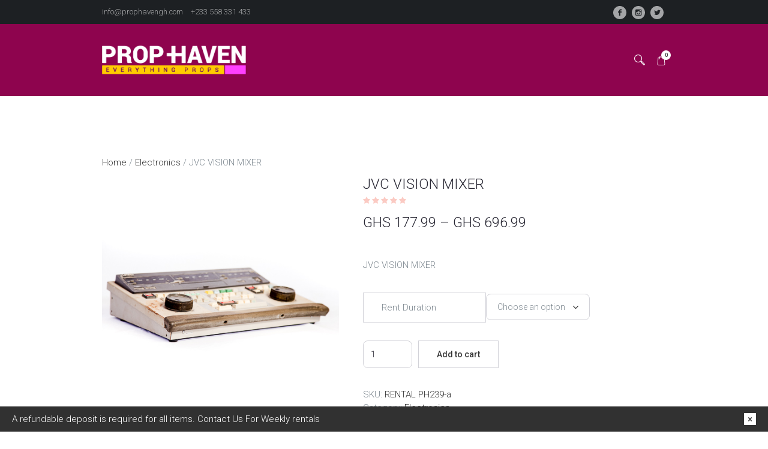

--- FILE ---
content_type: text/html; charset=UTF-8
request_url: https://prophavengh.com/product/jvc-vision-mixer/
body_size: 18357
content:
<!DOCTYPE html>
<html lang="en-US" class="cmsmasters_html">
<head>
<meta charset="UTF-8" />
<meta name="viewport" content="width=device-width, initial-scale=1, maximum-scale=1" />
<meta name="format-detection" content="telephone=no" />
<link rel="profile" href="//gmpg.org/xfn/11" />
<link rel="pingback" href="https://prophavengh.com/xmlrpc.php" />
<title>JVC VISION MIXER</title>
<meta name='robots' content='max-image-preview:large' />
	<style>img:is([sizes="auto" i], [sizes^="auto," i]) { contain-intrinsic-size: 3000px 1500px }</style>
	
<!-- This site is optimized with the Yoast SEO Premium plugin v11.2 - https://yoast.com/wordpress/plugins/seo/ -->
<meta name="description" content="JVC VISION MIXER"/>
<link rel="canonical" href="https://prophavengh.com/product/jvc-vision-mixer/" />
<meta property="og:locale" content="en_US" />
<meta property="og:type" content="article" />
<meta property="og:title" content="JVC VISION MIXER" />
<meta property="og:description" content="JVC VISION MIXER" />
<meta property="og:url" content="https://prophavengh.com/product/jvc-vision-mixer/" />
<meta property="og:site_name" content="Prophaven Ghana" />
<meta property="article:publisher" content="https://facebook.com/Prophaven-Ghana-672559383076029/" />
<meta property="og:image" content="https://prophavengh.com/wp-content/uploads/2018/06/JVC-VISION-MIXER-6768.jpg" />
<meta property="og:image:secure_url" content="https://prophavengh.com/wp-content/uploads/2018/06/JVC-VISION-MIXER-6768.jpg" />
<meta property="og:image:width" content="450" />
<meta property="og:image:height" content="450" />
<meta name="twitter:card" content="summary_large_image" />
<meta name="twitter:description" content="JVC VISION MIXER" />
<meta name="twitter:title" content="JVC VISION MIXER" />
<meta name="twitter:site" content="@prophaven_gh" />
<meta name="twitter:image" content="https://prophavengh.com/wp-content/uploads/2018/06/JVC-VISION-MIXER-6768.jpg" />
<meta name="twitter:creator" content="@prophaven_gh" />
<script type='application/ld+json' class='yoast-schema-graph yoast-schema-graph--main'>{"@context":"https://schema.org","@graph":[{"@type":"Organization","@id":"https://prophavengh.com/#organization","name":"Prop Haven","url":"https://prophavengh.com/","sameAs":["https://facebook.com/Prophaven-Ghana-672559383076029/","http://instagram.com/prophavengh","https://www.youtube.com/channel/UCcofk5EsBHJX-ZfdqociJ2A","https://twitter.com/prophaven_gh"],"logo":{"@type":"ImageObject","@id":"https://prophavengh.com/#logo","url":"https://prophavengh.com/wp-content/uploads/2018/03/PropHouse_Logo-e1520701643866.png","width":500,"height":135,"caption":"Prop Haven"},"image":{"@id":"https://prophavengh.com/#logo"}},{"@type":"WebSite","@id":"https://prophavengh.com/#website","url":"https://prophavengh.com/","name":"Prophaven Ghana","publisher":{"@id":"https://prophavengh.com/#organization"},"potentialAction":{"@type":"SearchAction","target":"https://prophavengh.com/?s={search_term_string}","query-input":"required name=search_term_string"}},{"@type":"WebPage","@id":"https://prophavengh.com/product/jvc-vision-mixer/#webpage","url":"https://prophavengh.com/product/jvc-vision-mixer/","inLanguage":"en-US","name":"JVC VISION MIXER","isPartOf":{"@id":"https://prophavengh.com/#website"},"image":{"@type":"ImageObject","@id":"https://prophavengh.com/product/jvc-vision-mixer/#primaryimage","url":"https://prophavengh.com/wp-content/uploads/2018/06/JVC-VISION-MIXER-6768.jpg","width":450,"height":450},"primaryImageOfPage":{"@id":"https://prophavengh.com/product/jvc-vision-mixer/#primaryimage"},"datePublished":"2025-07-17T21:29:01+00:00","dateModified":"2025-07-17T21:29:06+00:00","description":"JVC VISION MIXER"}]}</script>
<!-- / Yoast SEO Premium plugin. -->

<link rel='dns-prefetch' href='//www.googletagmanager.com' />
<link rel='dns-prefetch' href='//capi-automation.s3.us-east-2.amazonaws.com' />
<link rel='dns-prefetch' href='//ajax.googleapis.com' />
<link rel='dns-prefetch' href='//fonts.googleapis.com' />
<link rel='dns-prefetch' href='//pagead2.googlesyndication.com' />
<link rel="alternate" type="application/rss+xml" title="Prophaven Ghana &raquo; Feed" href="https://prophavengh.com/feed/" />
<link rel="alternate" type="application/rss+xml" title="Prophaven Ghana &raquo; Comments Feed" href="https://prophavengh.com/comments/feed/" />
<link rel="alternate" type="application/rss+xml" title="Prophaven Ghana &raquo; JVC VISION MIXER Comments Feed" href="https://prophavengh.com/product/jvc-vision-mixer/feed/" />
<script type="text/javascript">
/* <![CDATA[ */
window._wpemojiSettings = {"baseUrl":"https:\/\/s.w.org\/images\/core\/emoji\/16.0.1\/72x72\/","ext":".png","svgUrl":"https:\/\/s.w.org\/images\/core\/emoji\/16.0.1\/svg\/","svgExt":".svg","source":{"concatemoji":"https:\/\/prophavengh.com\/wp-includes\/js\/wp-emoji-release.min.js?ver=6.8.3"}};
/*! This file is auto-generated */
!function(s,n){var o,i,e;function c(e){try{var t={supportTests:e,timestamp:(new Date).valueOf()};sessionStorage.setItem(o,JSON.stringify(t))}catch(e){}}function p(e,t,n){e.clearRect(0,0,e.canvas.width,e.canvas.height),e.fillText(t,0,0);var t=new Uint32Array(e.getImageData(0,0,e.canvas.width,e.canvas.height).data),a=(e.clearRect(0,0,e.canvas.width,e.canvas.height),e.fillText(n,0,0),new Uint32Array(e.getImageData(0,0,e.canvas.width,e.canvas.height).data));return t.every(function(e,t){return e===a[t]})}function u(e,t){e.clearRect(0,0,e.canvas.width,e.canvas.height),e.fillText(t,0,0);for(var n=e.getImageData(16,16,1,1),a=0;a<n.data.length;a++)if(0!==n.data[a])return!1;return!0}function f(e,t,n,a){switch(t){case"flag":return n(e,"\ud83c\udff3\ufe0f\u200d\u26a7\ufe0f","\ud83c\udff3\ufe0f\u200b\u26a7\ufe0f")?!1:!n(e,"\ud83c\udde8\ud83c\uddf6","\ud83c\udde8\u200b\ud83c\uddf6")&&!n(e,"\ud83c\udff4\udb40\udc67\udb40\udc62\udb40\udc65\udb40\udc6e\udb40\udc67\udb40\udc7f","\ud83c\udff4\u200b\udb40\udc67\u200b\udb40\udc62\u200b\udb40\udc65\u200b\udb40\udc6e\u200b\udb40\udc67\u200b\udb40\udc7f");case"emoji":return!a(e,"\ud83e\udedf")}return!1}function g(e,t,n,a){var r="undefined"!=typeof WorkerGlobalScope&&self instanceof WorkerGlobalScope?new OffscreenCanvas(300,150):s.createElement("canvas"),o=r.getContext("2d",{willReadFrequently:!0}),i=(o.textBaseline="top",o.font="600 32px Arial",{});return e.forEach(function(e){i[e]=t(o,e,n,a)}),i}function t(e){var t=s.createElement("script");t.src=e,t.defer=!0,s.head.appendChild(t)}"undefined"!=typeof Promise&&(o="wpEmojiSettingsSupports",i=["flag","emoji"],n.supports={everything:!0,everythingExceptFlag:!0},e=new Promise(function(e){s.addEventListener("DOMContentLoaded",e,{once:!0})}),new Promise(function(t){var n=function(){try{var e=JSON.parse(sessionStorage.getItem(o));if("object"==typeof e&&"number"==typeof e.timestamp&&(new Date).valueOf()<e.timestamp+604800&&"object"==typeof e.supportTests)return e.supportTests}catch(e){}return null}();if(!n){if("undefined"!=typeof Worker&&"undefined"!=typeof OffscreenCanvas&&"undefined"!=typeof URL&&URL.createObjectURL&&"undefined"!=typeof Blob)try{var e="postMessage("+g.toString()+"("+[JSON.stringify(i),f.toString(),p.toString(),u.toString()].join(",")+"));",a=new Blob([e],{type:"text/javascript"}),r=new Worker(URL.createObjectURL(a),{name:"wpTestEmojiSupports"});return void(r.onmessage=function(e){c(n=e.data),r.terminate(),t(n)})}catch(e){}c(n=g(i,f,p,u))}t(n)}).then(function(e){for(var t in e)n.supports[t]=e[t],n.supports.everything=n.supports.everything&&n.supports[t],"flag"!==t&&(n.supports.everythingExceptFlag=n.supports.everythingExceptFlag&&n.supports[t]);n.supports.everythingExceptFlag=n.supports.everythingExceptFlag&&!n.supports.flag,n.DOMReady=!1,n.readyCallback=function(){n.DOMReady=!0}}).then(function(){return e}).then(function(){var e;n.supports.everything||(n.readyCallback(),(e=n.source||{}).concatemoji?t(e.concatemoji):e.wpemoji&&e.twemoji&&(t(e.twemoji),t(e.wpemoji)))}))}((window,document),window._wpemojiSettings);
/* ]]> */
</script>
<link rel='stylesheet' id='font-awesome-css' href='https://prophavengh.com/wp-content/plugins/pixelthrone__vc_extension/assets/css.min/icon-fonts/font-awesome/css/font-awesome.min.css?ver=4.5.0' type='text/css' media='all' />
<link rel='stylesheet' id='ionicons-css' href='https://prophavengh.com/wp-content/plugins/pixelthrone__vc_extension/assets/css.min/icon-fonts/ionicons/css/ionicons.min.css?ver=2.0.0' type='text/css' media='all' />
<link rel='stylesheet' id='elusiveicons-css' href='https://prophavengh.com/wp-content/plugins/pixelthrone__vc_extension/assets/css.min/icon-fonts/elusiveicons/css/elusive-icons.min.css?ver=6.8.3' type='text/css' media='all' />
<link rel='stylesheet' id='socicon-css' href='https://prophavengh.com/wp-content/plugins/pixelthrone__vc_extension/assets/css.min/icon-fonts/socicon/styles.min.css' type='text/css' media='all' />
<link rel='stylesheet' id='budicon-css' href='https://prophavengh.com/wp-content/plugins/pixelthrone__vc_extension/assets/css.min/icon-fonts/budicon/css/budicon.min.css?ver=6.8.3' type='text/css' media='all' />
<link rel='stylesheet' id='themify-icons-css' href='https://prophavengh.com/wp-content/plugins/pixelthrone__vc_extension/assets/css.min/icon-fonts/themify/themify-icons.min.css?ver=6.8.3' type='text/css' media='all' />
<link rel='stylesheet' id='map-icons-css' href='https://prophavengh.com/wp-content/plugins/pixelthrone__vc_extension/assets/css.min/icon-fonts/map-icons/css/map-icons.min.css?ver=6.8.3' type='text/css' media='all' />
<link rel='stylesheet' id='glyphicons-icons-css' href='https://prophavengh.com/wp-content/plugins/pixelthrone__vc_extension/assets/css.min/icon-fonts/glyphicons/glyphicons.min.css?ver=6.8.3' type='text/css' media='all' />
<style id='wp-emoji-styles-inline-css' type='text/css'>

	img.wp-smiley, img.emoji {
		display: inline !important;
		border: none !important;
		box-shadow: none !important;
		height: 1em !important;
		width: 1em !important;
		margin: 0 0.07em !important;
		vertical-align: -0.1em !important;
		background: none !important;
		padding: 0 !important;
	}
</style>
<link rel='stylesheet' id='wp-block-library-css' href='https://prophavengh.com/wp-includes/css/dist/block-library/style.min.css?ver=6.8.3' type='text/css' media='all' />
<style id='classic-theme-styles-inline-css' type='text/css'>
/*! This file is auto-generated */
.wp-block-button__link{color:#fff;background-color:#32373c;border-radius:9999px;box-shadow:none;text-decoration:none;padding:calc(.667em + 2px) calc(1.333em + 2px);font-size:1.125em}.wp-block-file__button{background:#32373c;color:#fff;text-decoration:none}
</style>
<style id='global-styles-inline-css' type='text/css'>
:root{--wp--preset--aspect-ratio--square: 1;--wp--preset--aspect-ratio--4-3: 4/3;--wp--preset--aspect-ratio--3-4: 3/4;--wp--preset--aspect-ratio--3-2: 3/2;--wp--preset--aspect-ratio--2-3: 2/3;--wp--preset--aspect-ratio--16-9: 16/9;--wp--preset--aspect-ratio--9-16: 9/16;--wp--preset--color--black: #000000;--wp--preset--color--cyan-bluish-gray: #abb8c3;--wp--preset--color--white: #ffffff;--wp--preset--color--pale-pink: #f78da7;--wp--preset--color--vivid-red: #cf2e2e;--wp--preset--color--luminous-vivid-orange: #ff6900;--wp--preset--color--luminous-vivid-amber: #fcb900;--wp--preset--color--light-green-cyan: #7bdcb5;--wp--preset--color--vivid-green-cyan: #00d084;--wp--preset--color--pale-cyan-blue: #8ed1fc;--wp--preset--color--vivid-cyan-blue: #0693e3;--wp--preset--color--vivid-purple: #9b51e0;--wp--preset--color--color-1: #7e8890;--wp--preset--color--color-2: #313131;--wp--preset--color--color-3: #aaaaad;--wp--preset--color--color-4: #292834;--wp--preset--color--color-5: #ffffff;--wp--preset--color--color-6: #f9f9fa;--wp--preset--color--color-7: #d2d2d8;--wp--preset--color--color-8: #f15039;--wp--preset--gradient--vivid-cyan-blue-to-vivid-purple: linear-gradient(135deg,rgba(6,147,227,1) 0%,rgb(155,81,224) 100%);--wp--preset--gradient--light-green-cyan-to-vivid-green-cyan: linear-gradient(135deg,rgb(122,220,180) 0%,rgb(0,208,130) 100%);--wp--preset--gradient--luminous-vivid-amber-to-luminous-vivid-orange: linear-gradient(135deg,rgba(252,185,0,1) 0%,rgba(255,105,0,1) 100%);--wp--preset--gradient--luminous-vivid-orange-to-vivid-red: linear-gradient(135deg,rgba(255,105,0,1) 0%,rgb(207,46,46) 100%);--wp--preset--gradient--very-light-gray-to-cyan-bluish-gray: linear-gradient(135deg,rgb(238,238,238) 0%,rgb(169,184,195) 100%);--wp--preset--gradient--cool-to-warm-spectrum: linear-gradient(135deg,rgb(74,234,220) 0%,rgb(151,120,209) 20%,rgb(207,42,186) 40%,rgb(238,44,130) 60%,rgb(251,105,98) 80%,rgb(254,248,76) 100%);--wp--preset--gradient--blush-light-purple: linear-gradient(135deg,rgb(255,206,236) 0%,rgb(152,150,240) 100%);--wp--preset--gradient--blush-bordeaux: linear-gradient(135deg,rgb(254,205,165) 0%,rgb(254,45,45) 50%,rgb(107,0,62) 100%);--wp--preset--gradient--luminous-dusk: linear-gradient(135deg,rgb(255,203,112) 0%,rgb(199,81,192) 50%,rgb(65,88,208) 100%);--wp--preset--gradient--pale-ocean: linear-gradient(135deg,rgb(255,245,203) 0%,rgb(182,227,212) 50%,rgb(51,167,181) 100%);--wp--preset--gradient--electric-grass: linear-gradient(135deg,rgb(202,248,128) 0%,rgb(113,206,126) 100%);--wp--preset--gradient--midnight: linear-gradient(135deg,rgb(2,3,129) 0%,rgb(40,116,252) 100%);--wp--preset--font-size--small: 13px;--wp--preset--font-size--medium: 20px;--wp--preset--font-size--large: 36px;--wp--preset--font-size--x-large: 42px;--wp--preset--spacing--20: 0.44rem;--wp--preset--spacing--30: 0.67rem;--wp--preset--spacing--40: 1rem;--wp--preset--spacing--50: 1.5rem;--wp--preset--spacing--60: 2.25rem;--wp--preset--spacing--70: 3.38rem;--wp--preset--spacing--80: 5.06rem;--wp--preset--shadow--natural: 6px 6px 9px rgba(0, 0, 0, 0.2);--wp--preset--shadow--deep: 12px 12px 50px rgba(0, 0, 0, 0.4);--wp--preset--shadow--sharp: 6px 6px 0px rgba(0, 0, 0, 0.2);--wp--preset--shadow--outlined: 6px 6px 0px -3px rgba(255, 255, 255, 1), 6px 6px rgba(0, 0, 0, 1);--wp--preset--shadow--crisp: 6px 6px 0px rgba(0, 0, 0, 1);}:where(.is-layout-flex){gap: 0.5em;}:where(.is-layout-grid){gap: 0.5em;}body .is-layout-flex{display: flex;}.is-layout-flex{flex-wrap: wrap;align-items: center;}.is-layout-flex > :is(*, div){margin: 0;}body .is-layout-grid{display: grid;}.is-layout-grid > :is(*, div){margin: 0;}:where(.wp-block-columns.is-layout-flex){gap: 2em;}:where(.wp-block-columns.is-layout-grid){gap: 2em;}:where(.wp-block-post-template.is-layout-flex){gap: 1.25em;}:where(.wp-block-post-template.is-layout-grid){gap: 1.25em;}.has-black-color{color: var(--wp--preset--color--black) !important;}.has-cyan-bluish-gray-color{color: var(--wp--preset--color--cyan-bluish-gray) !important;}.has-white-color{color: var(--wp--preset--color--white) !important;}.has-pale-pink-color{color: var(--wp--preset--color--pale-pink) !important;}.has-vivid-red-color{color: var(--wp--preset--color--vivid-red) !important;}.has-luminous-vivid-orange-color{color: var(--wp--preset--color--luminous-vivid-orange) !important;}.has-luminous-vivid-amber-color{color: var(--wp--preset--color--luminous-vivid-amber) !important;}.has-light-green-cyan-color{color: var(--wp--preset--color--light-green-cyan) !important;}.has-vivid-green-cyan-color{color: var(--wp--preset--color--vivid-green-cyan) !important;}.has-pale-cyan-blue-color{color: var(--wp--preset--color--pale-cyan-blue) !important;}.has-vivid-cyan-blue-color{color: var(--wp--preset--color--vivid-cyan-blue) !important;}.has-vivid-purple-color{color: var(--wp--preset--color--vivid-purple) !important;}.has-black-background-color{background-color: var(--wp--preset--color--black) !important;}.has-cyan-bluish-gray-background-color{background-color: var(--wp--preset--color--cyan-bluish-gray) !important;}.has-white-background-color{background-color: var(--wp--preset--color--white) !important;}.has-pale-pink-background-color{background-color: var(--wp--preset--color--pale-pink) !important;}.has-vivid-red-background-color{background-color: var(--wp--preset--color--vivid-red) !important;}.has-luminous-vivid-orange-background-color{background-color: var(--wp--preset--color--luminous-vivid-orange) !important;}.has-luminous-vivid-amber-background-color{background-color: var(--wp--preset--color--luminous-vivid-amber) !important;}.has-light-green-cyan-background-color{background-color: var(--wp--preset--color--light-green-cyan) !important;}.has-vivid-green-cyan-background-color{background-color: var(--wp--preset--color--vivid-green-cyan) !important;}.has-pale-cyan-blue-background-color{background-color: var(--wp--preset--color--pale-cyan-blue) !important;}.has-vivid-cyan-blue-background-color{background-color: var(--wp--preset--color--vivid-cyan-blue) !important;}.has-vivid-purple-background-color{background-color: var(--wp--preset--color--vivid-purple) !important;}.has-black-border-color{border-color: var(--wp--preset--color--black) !important;}.has-cyan-bluish-gray-border-color{border-color: var(--wp--preset--color--cyan-bluish-gray) !important;}.has-white-border-color{border-color: var(--wp--preset--color--white) !important;}.has-pale-pink-border-color{border-color: var(--wp--preset--color--pale-pink) !important;}.has-vivid-red-border-color{border-color: var(--wp--preset--color--vivid-red) !important;}.has-luminous-vivid-orange-border-color{border-color: var(--wp--preset--color--luminous-vivid-orange) !important;}.has-luminous-vivid-amber-border-color{border-color: var(--wp--preset--color--luminous-vivid-amber) !important;}.has-light-green-cyan-border-color{border-color: var(--wp--preset--color--light-green-cyan) !important;}.has-vivid-green-cyan-border-color{border-color: var(--wp--preset--color--vivid-green-cyan) !important;}.has-pale-cyan-blue-border-color{border-color: var(--wp--preset--color--pale-cyan-blue) !important;}.has-vivid-cyan-blue-border-color{border-color: var(--wp--preset--color--vivid-cyan-blue) !important;}.has-vivid-purple-border-color{border-color: var(--wp--preset--color--vivid-purple) !important;}.has-vivid-cyan-blue-to-vivid-purple-gradient-background{background: var(--wp--preset--gradient--vivid-cyan-blue-to-vivid-purple) !important;}.has-light-green-cyan-to-vivid-green-cyan-gradient-background{background: var(--wp--preset--gradient--light-green-cyan-to-vivid-green-cyan) !important;}.has-luminous-vivid-amber-to-luminous-vivid-orange-gradient-background{background: var(--wp--preset--gradient--luminous-vivid-amber-to-luminous-vivid-orange) !important;}.has-luminous-vivid-orange-to-vivid-red-gradient-background{background: var(--wp--preset--gradient--luminous-vivid-orange-to-vivid-red) !important;}.has-very-light-gray-to-cyan-bluish-gray-gradient-background{background: var(--wp--preset--gradient--very-light-gray-to-cyan-bluish-gray) !important;}.has-cool-to-warm-spectrum-gradient-background{background: var(--wp--preset--gradient--cool-to-warm-spectrum) !important;}.has-blush-light-purple-gradient-background{background: var(--wp--preset--gradient--blush-light-purple) !important;}.has-blush-bordeaux-gradient-background{background: var(--wp--preset--gradient--blush-bordeaux) !important;}.has-luminous-dusk-gradient-background{background: var(--wp--preset--gradient--luminous-dusk) !important;}.has-pale-ocean-gradient-background{background: var(--wp--preset--gradient--pale-ocean) !important;}.has-electric-grass-gradient-background{background: var(--wp--preset--gradient--electric-grass) !important;}.has-midnight-gradient-background{background: var(--wp--preset--gradient--midnight) !important;}.has-small-font-size{font-size: var(--wp--preset--font-size--small) !important;}.has-medium-font-size{font-size: var(--wp--preset--font-size--medium) !important;}.has-large-font-size{font-size: var(--wp--preset--font-size--large) !important;}.has-x-large-font-size{font-size: var(--wp--preset--font-size--x-large) !important;}
:where(.wp-block-post-template.is-layout-flex){gap: 1.25em;}:where(.wp-block-post-template.is-layout-grid){gap: 1.25em;}
:where(.wp-block-columns.is-layout-flex){gap: 2em;}:where(.wp-block-columns.is-layout-grid){gap: 2em;}
:root :where(.wp-block-pullquote){font-size: 1.5em;line-height: 1.6;}
</style>
<link rel='stylesheet' id='contact-form-7-css' href='https://prophavengh.com/wp-content/plugins/contact-form-7/includes/css/styles.css?ver=6.1.4' type='text/css' media='all' />
<link rel='stylesheet' id='woocommerce-pdf-catalog-pro-css' href='https://prophavengh.com/wp-content/plugins/rtwwpcp-woocommerce-pdf-catalog-pro/public/css/rtwwpcp-woocommerce-pdf-catalog-pro-public.css?ver=2.0.0' type='text/css' media='all' />
<link rel='stylesheet' id='woocommerce-pdf-catalog-css' href='https://prophavengh.com/wp-content/plugins/woocommerce-pdf-catalog/public/css/woocommerce-pdf-catalog-public.css?ver=1.11.1' type='text/css' media='all' />
<style id='woocommerce-inline-inline-css' type='text/css'>
.woocommerce form .form-row .required { visibility: visible; }
</style>
<link rel='stylesheet' id='wc-store-catalog-pdf-download-style-css' href='https://prophavengh.com/wp-content/plugins/woocommerce-store-catalog-pdf-download/assets/css/frontend-styles.css?ver=6.8.3' type='text/css' media='all' />
<link rel='stylesheet' id='jquery-ui-style-css' href='//ajax.googleapis.com/ajax/libs/jqueryui/1.13.3/themes/smoothness/jquery-ui.min.css?ver=6.8.3' type='text/css' media='all' />
<link rel='stylesheet' id='wc-bookings-styles-css' href='https://prophavengh.com/wp-content/plugins/woocommerce-bookings/dist/css/frontend.css?ver=1.15.5' type='text/css' media='all' />
<link rel='stylesheet' id='wc-memberships-frontend-css' href='https://prophavengh.com/wp-content/plugins/woocommerce-memberships/assets/css/frontend/wc-memberships-frontend.min.css?ver=1.17.0' type='text/css' media='all' />
<link rel='stylesheet' id='startup-company-theme-style-css' href='https://prophavengh.com/wp-content/themes/startup-company/style.css?ver=1.0.0' type='text/css' media='screen, print' />
<link rel='stylesheet' id='startup-company-style-css' href='https://prophavengh.com/wp-content/themes/startup-company/theme-framework/theme-style/css/style.css?ver=1.0.0' type='text/css' media='screen, print' />
<style id='startup-company-style-inline-css' type='text/css'>

	.header_mid .header_mid_inner .logo_wrap {
		width : 240px;
	}

	.header_mid_inner .logo img.logo_retina {
		width : 226px;
	}


		.headline_aligner {
			min-height:50px;
		}
		

	.header_top {
		height : 40px;
	}
	
	ul.top_line_nav > li > a {
		line-height : 38px;
	}
	
	.header_mid {
		height : 120px;
	}
	
	.header_bot {
		height : 100px;
	}
	
	#page.cmsmasters_heading_after_header #middle, 
	#page.cmsmasters_heading_under_header #middle .headline .headline_outer {
		padding-top : 120px;
	}
	
	#page.cmsmasters_heading_after_header.enable_header_top #middle, 
	#page.cmsmasters_heading_under_header.enable_header_top #middle .headline .headline_outer {
		padding-top : 160px;
	}
	
	#page.cmsmasters_heading_after_header.enable_header_bottom #middle, 
	#page.cmsmasters_heading_under_header.enable_header_bottom #middle .headline .headline_outer {
		padding-top : 220px;
	}
	
	#page.cmsmasters_heading_after_header.enable_header_top.enable_header_bottom #middle, 
	#page.cmsmasters_heading_under_header.enable_header_top.enable_header_bottom #middle .headline .headline_outer {
		padding-top : 260px;
	}
	
	@media only screen and (max-width: 1024px) {
		.header_top,
		.header_mid,
		.header_bot {
			height : auto;
		}
		
		.header_mid .header_mid_inner > div,
		.header_mid .header_mid_inner .cmsmasters_header_cart_link {
			height : 120px;
		}
		
		#page.cmsmasters_heading_after_header #middle, 
		#page.cmsmasters_heading_under_header #middle .headline .headline_outer, 
		#page.cmsmasters_heading_after_header.enable_header_top #middle, 
		#page.cmsmasters_heading_under_header.enable_header_top #middle .headline .headline_outer, 
		#page.cmsmasters_heading_after_header.enable_header_bottom #middle, 
		#page.cmsmasters_heading_under_header.enable_header_bottom #middle .headline .headline_outer, 
		#page.cmsmasters_heading_after_header.enable_header_top.enable_header_bottom #middle, 
		#page.cmsmasters_heading_under_header.enable_header_top.enable_header_bottom #middle .headline .headline_outer {
			padding-top : 0 !important;
		}
	}
	
	@media only screen and (max-width: 768px) {
		.header_mid .header_mid_inner > div, 
		.header_bot .header_bot_inner > div,
		.header_mid .header_mid_inner .cmsmasters_header_cart_link {
			height:auto;
		}
	}
	
	@media only screen and (max-width: 1024px) {
		.enable_header_centered .header_mid .header_mid_inner .cmsmasters_header_cart_link {
			height:auto;
		}
	}

</style>
<link rel='stylesheet' id='startup-company-adaptive-css' href='https://prophavengh.com/wp-content/themes/startup-company/theme-framework/theme-style/css/adaptive.css?ver=1.0.0' type='text/css' media='screen, print' />
<link rel='stylesheet' id='startup-company-retina-css' href='https://prophavengh.com/wp-content/themes/startup-company/theme-framework/theme-style/css/retina.css?ver=1.0.0' type='text/css' media='screen' />
<link rel='stylesheet' id='startup-company-icons-css' href='https://prophavengh.com/wp-content/themes/startup-company/css/fontello.css?ver=1.0.0' type='text/css' media='screen' />
<link rel='stylesheet' id='startup-company-icons-custom-css' href='https://prophavengh.com/wp-content/themes/startup-company/theme-vars/theme-style/css/fontello-custom.css?ver=1.0.0' type='text/css' media='screen' />
<link rel='stylesheet' id='animate-css' href='https://prophavengh.com/wp-content/themes/startup-company/css/animate.css?ver=1.0.0' type='text/css' media='screen' />
<link rel='stylesheet' id='ilightbox-css' href='https://prophavengh.com/wp-content/themes/startup-company/css/ilightbox.css?ver=2.2.0' type='text/css' media='screen' />
<link rel='stylesheet' id='ilightbox-skin-dark-css' href='https://prophavengh.com/wp-content/themes/startup-company/css/ilightbox-skins/dark-skin.css?ver=2.2.0' type='text/css' media='screen' />
<link rel='stylesheet' id='startup-company-fonts-schemes-css' href='https://prophavengh.com/wp-content/uploads/cmsmasters_styles/startup-company.css?ver=1.0.0' type='text/css' media='screen' />
<link rel='stylesheet' id='google-fonts-css' href='//fonts.googleapis.com/css?family=Roboto%3A100%2C100italic%2C300%2C300italic%2C400%2C400italic%2C500%2C500italic%2C700%2C700italic%2C900%2C900italic&#038;ver=6.8.3' type='text/css' media='all' />
<link rel='stylesheet' id='startup-company-gutenberg-frontend-style-css' href='https://prophavengh.com/wp-content/themes/startup-company/gutenberg/cmsmasters-framework/theme-style/css/frontend-style.css?ver=1.0.0' type='text/css' media='screen' />
<link rel='stylesheet' id='startup-company-woocommerce-style-css' href='https://prophavengh.com/wp-content/themes/startup-company/woocommerce/cmsmasters-framework/theme-style/css/plugin-style.css?ver=1.0.0' type='text/css' media='screen' />
<link rel='stylesheet' id='startup-company-woocommerce-adaptive-css' href='https://prophavengh.com/wp-content/themes/startup-company/woocommerce/cmsmasters-framework/theme-style/css/plugin-adaptive.css?ver=1.0.0' type='text/css' media='screen' />
<link rel='stylesheet' id='pt_ext__frontend-css' href='https://prophavengh.com/wp-content/plugins/pixelthrone__vc_extension/assets/css.min/frontend.css?ver=1.2.0' type='text/css' media='all' />
<link rel='stylesheet' id='pt_ext__frontend-vendor-css' href='https://prophavengh.com/wp-content/plugins/pixelthrone__vc_extension/assets/css.min/frontend.vendor.css?ver=1.2.0' type='text/css' media='all' />
<script type="text/javascript" id="woocommerce-google-analytics-integration-gtag-js-after">
/* <![CDATA[ */
/* Google Analytics for WooCommerce (gtag.js) */
					window.dataLayer = window.dataLayer || [];
					function gtag(){dataLayer.push(arguments);}
					// Set up default consent state.
					for ( const mode of [{"analytics_storage":"denied","ad_storage":"denied","ad_user_data":"denied","ad_personalization":"denied","region":["AT","BE","BG","HR","CY","CZ","DK","EE","FI","FR","DE","GR","HU","IS","IE","IT","LV","LI","LT","LU","MT","NL","NO","PL","PT","RO","SK","SI","ES","SE","GB","CH"]}] || [] ) {
						gtag( "consent", "default", { "wait_for_update": 500, ...mode } );
					}
					gtag("js", new Date());
					gtag("set", "developer_id.dOGY3NW", true);
					gtag("config", "UA-114915300-1", {"track_404":true,"allow_google_signals":true,"logged_in":false,"linker":{"domains":[],"allow_incoming":false},"custom_map":{"dimension1":"logged_in"}});
/* ]]> */
</script>
<script type="text/javascript" src="https://prophavengh.com/wp-includes/js/jquery/jquery.min.js?ver=3.7.1" id="jquery-core-js"></script>
<script type="text/javascript" src="https://prophavengh.com/wp-includes/js/jquery/jquery-migrate.min.js?ver=3.4.1" id="jquery-migrate-js"></script>
<script type="text/javascript" src="https://prophavengh.com/wp-content/plugins/revslider/public/assets/js/rbtools.min.js?ver=6.6.12" async id="tp-tools-js"></script>
<script type="text/javascript" src="https://prophavengh.com/wp-content/plugins/revslider/public/assets/js/rs6.min.js?ver=6.6.12" async id="revmin-js"></script>
<script type="text/javascript" src="https://prophavengh.com/wp-content/plugins/rtwwpcp-woocommerce-pdf-catalog-pro/public/js/rtwwpcp-woocommerce-pdf-catalog-pro-public.js?ver=2.0.0" id="woocommerce-pdf-catalog-pro-js"></script>
<script type="text/javascript" src="https://prophavengh.com/wp-content/plugins/woocommerce/assets/js/jquery-blockui/jquery.blockUI.min.js?ver=2.7.0-wc.10.4.3" id="wc-jquery-blockui-js" data-wp-strategy="defer"></script>
<script type="text/javascript" id="wc-add-to-cart-js-extra">
/* <![CDATA[ */
var wc_add_to_cart_params = {"ajax_url":"\/wp-admin\/admin-ajax.php","wc_ajax_url":"\/?wc-ajax=%%endpoint%%","i18n_view_cart":"View cart","cart_url":"https:\/\/prophavengh.com\/cart\/","is_cart":"","cart_redirect_after_add":"no"};
/* ]]> */
</script>
<script type="text/javascript" src="https://prophavengh.com/wp-content/plugins/woocommerce/assets/js/frontend/add-to-cart.min.js?ver=10.4.3" id="wc-add-to-cart-js" data-wp-strategy="defer"></script>
<script type="text/javascript" id="wc-single-product-js-extra">
/* <![CDATA[ */
var wc_single_product_params = {"i18n_required_rating_text":"Please select a rating","i18n_rating_options":["1 of 5 stars","2 of 5 stars","3 of 5 stars","4 of 5 stars","5 of 5 stars"],"i18n_product_gallery_trigger_text":"View full-screen image gallery","review_rating_required":"yes","flexslider":{"rtl":false,"animation":"slide","smoothHeight":true,"directionNav":false,"controlNav":"thumbnails","slideshow":false,"animationSpeed":500,"animationLoop":false,"allowOneSlide":false},"zoom_enabled":"","zoom_options":[],"photoswipe_enabled":"","photoswipe_options":{"shareEl":false,"closeOnScroll":false,"history":false,"hideAnimationDuration":0,"showAnimationDuration":0},"flexslider_enabled":""};
/* ]]> */
</script>
<script type="text/javascript" src="https://prophavengh.com/wp-content/plugins/woocommerce/assets/js/frontend/single-product.min.js?ver=10.4.3" id="wc-single-product-js" defer="defer" data-wp-strategy="defer"></script>
<script type="text/javascript" src="https://prophavengh.com/wp-content/plugins/woocommerce/assets/js/js-cookie/js.cookie.min.js?ver=2.1.4-wc.10.4.3" id="wc-js-cookie-js" data-wp-strategy="defer"></script>
<script type="text/javascript" id="wc-store-catalog-pdf-download-js-js-extra">
/* <![CDATA[ */
var wc_store_catalog_pdf_download_local = {"ajaxurl":"https:\/\/prophavengh.com\/wp-admin\/admin-ajax.php","ajaxPDFDownloadNonce":"5e1c120dba"};
/* ]]> */
</script>
<script type="text/javascript" src="https://prophavengh.com/wp-content/plugins/woocommerce-store-catalog-pdf-download/assets/js/frontend.min.js?ver=6.8.3" id="wc-store-catalog-pdf-download-js-js"></script>
<script type="text/javascript" src="https://prophavengh.com/wp-content/plugins/js_composer/assets/js/vendors/woocommerce-add-to-cart.js?ver=6.1" id="vc_woocommerce-add-to-cart-js-js"></script>
<script type="text/javascript" src="https://prophavengh.com/wp-content/themes/startup-company/js/debounced-resize.min.js?ver=1.0.0" id="debounced-resize-js"></script>
<script type="text/javascript" src="https://prophavengh.com/wp-content/themes/startup-company/js/modernizr.min.js?ver=1.0.0" id="modernizr-js"></script>
<script type="text/javascript" src="https://prophavengh.com/wp-content/themes/startup-company/js/respond.min.js?ver=1.0.0" id="respond-js"></script>
<script type="text/javascript" src="https://prophavengh.com/wp-content/themes/startup-company/js/jquery.iLightBox.min.js?ver=2.2.0" id="iLightBox-js"></script>

<!-- Google tag (gtag.js) snippet added by Site Kit -->
<!-- Google Analytics snippet added by Site Kit -->
<script type="text/javascript" src="https://www.googletagmanager.com/gtag/js?id=GT-M6XTGS4" id="google_gtagjs-js" async></script>
<script type="text/javascript" id="google_gtagjs-js-after">
/* <![CDATA[ */
window.dataLayer = window.dataLayer || [];function gtag(){dataLayer.push(arguments);}
gtag("set","linker",{"domains":["prophavengh.com"]});
gtag("js", new Date());
gtag("set", "developer_id.dZTNiMT", true);
gtag("config", "GT-M6XTGS4");
 window._googlesitekit = window._googlesitekit || {}; window._googlesitekit.throttledEvents = []; window._googlesitekit.gtagEvent = (name, data) => { var key = JSON.stringify( { name, data } ); if ( !! window._googlesitekit.throttledEvents[ key ] ) { return; } window._googlesitekit.throttledEvents[ key ] = true; setTimeout( () => { delete window._googlesitekit.throttledEvents[ key ]; }, 5 ); gtag( "event", name, { ...data, event_source: "site-kit" } ); }; 
/* ]]> */
</script>
<link rel="https://api.w.org/" href="https://prophavengh.com/wp-json/" /><link rel="alternate" title="JSON" type="application/json" href="https://prophavengh.com/wp-json/wp/v2/product/49322" /><link rel="EditURI" type="application/rsd+xml" title="RSD" href="https://prophavengh.com/xmlrpc.php?rsd" />
<meta name="generator" content="WordPress 6.8.3" />
<meta name="generator" content="WooCommerce 10.4.3" />
<link rel='shortlink' href='https://prophavengh.com/?p=49322' />
<link rel="alternate" title="oEmbed (JSON)" type="application/json+oembed" href="https://prophavengh.com/wp-json/oembed/1.0/embed?url=https%3A%2F%2Fprophavengh.com%2Fproduct%2Fjvc-vision-mixer%2F" />
<link rel="alternate" title="oEmbed (XML)" type="text/xml+oembed" href="https://prophavengh.com/wp-json/oembed/1.0/embed?url=https%3A%2F%2Fprophavengh.com%2Fproduct%2Fjvc-vision-mixer%2F&#038;format=xml" />
<meta name="generator" content="Redux 4.5.10" /><meta name="generator" content="Site Kit by Google 1.170.0" /><style type='text/css'>
		iframe{
			max-width: 100%;
		}
	</style>	<noscript><style>.woocommerce-product-gallery{ opacity: 1 !important; }</style></noscript>
	
<!-- Google AdSense meta tags added by Site Kit -->
<meta name="google-adsense-platform-account" content="ca-host-pub-2644536267352236">
<meta name="google-adsense-platform-domain" content="sitekit.withgoogle.com">
<!-- End Google AdSense meta tags added by Site Kit -->

<!-- Meta Pixel Code -->
<script type='text/javascript'>
!function(f,b,e,v,n,t,s){if(f.fbq)return;n=f.fbq=function(){n.callMethod?
n.callMethod.apply(n,arguments):n.queue.push(arguments)};if(!f._fbq)f._fbq=n;
n.push=n;n.loaded=!0;n.version='2.0';n.queue=[];t=b.createElement(e);t.async=!0;
t.src=v;s=b.getElementsByTagName(e)[0];s.parentNode.insertBefore(t,s)}(window,
document,'script','https://connect.facebook.net/en_US/fbevents.js');
</script>
<!-- End Meta Pixel Code -->
<script type='text/javascript'>var url = window.location.origin + '?ob=open-bridge';
            fbq('set', 'openbridge', '1285000634937601', url);
fbq('init', '1285000634937601', {}, {
    "agent": "wordpress-6.8.3-4.1.5"
})</script><script type='text/javascript'>
    fbq('track', 'PageView', []);
  </script>			<script  type="text/javascript">
				!function(f,b,e,v,n,t,s){if(f.fbq)return;n=f.fbq=function(){n.callMethod?
					n.callMethod.apply(n,arguments):n.queue.push(arguments)};if(!f._fbq)f._fbq=n;
					n.push=n;n.loaded=!0;n.version='2.0';n.queue=[];t=b.createElement(e);t.async=!0;
					t.src=v;s=b.getElementsByTagName(e)[0];s.parentNode.insertBefore(t,s)}(window,
					document,'script','https://connect.facebook.net/en_US/fbevents.js');
			</script>
			<!-- WooCommerce Facebook Integration Begin -->
			<script  type="text/javascript">

				fbq('init', '1285000634937601', {}, {
    "agent": "woocommerce_2-10.4.3-3.5.15"
});

				document.addEventListener( 'DOMContentLoaded', function() {
					// Insert placeholder for events injected when a product is added to the cart through AJAX.
					document.body.insertAdjacentHTML( 'beforeend', '<div class=\"wc-facebook-pixel-event-placeholder\"></div>' );
				}, false );

			</script>
			<!-- WooCommerce Facebook Integration End -->
			<meta name="generator" content="Powered by WPBakery Page Builder - drag and drop page builder for WordPress."/>

<!-- Google AdSense snippet added by Site Kit -->
<script type="text/javascript" async="async" src="https://pagead2.googlesyndication.com/pagead/js/adsbygoogle.js?client=ca-pub-5099147066457270&amp;host=ca-host-pub-2644536267352236" crossorigin="anonymous"></script>

<!-- End Google AdSense snippet added by Site Kit -->
<meta name="generator" content="Powered by Slider Revolution 6.6.12 - responsive, Mobile-Friendly Slider Plugin for WordPress with comfortable drag and drop interface." />
<link rel="icon" href="https://prophavengh.com/wp-content/uploads/2018/03/cropped-PropHouse_Logo-1-e1520701569428-32x32.png" sizes="32x32" />
<link rel="icon" href="https://prophavengh.com/wp-content/uploads/2018/03/cropped-PropHouse_Logo-1-e1520701569428-192x192.png" sizes="192x192" />
<link rel="apple-touch-icon" href="https://prophavengh.com/wp-content/uploads/2018/03/cropped-PropHouse_Logo-1-e1520701569428-180x180.png" />
<meta name="msapplication-TileImage" content="https://prophavengh.com/wp-content/uploads/2018/03/cropped-PropHouse_Logo-1-e1520701569428-270x270.png" />
<script>function setREVStartSize(e){
			//window.requestAnimationFrame(function() {
				window.RSIW = window.RSIW===undefined ? window.innerWidth : window.RSIW;
				window.RSIH = window.RSIH===undefined ? window.innerHeight : window.RSIH;
				try {
					var pw = document.getElementById(e.c).parentNode.offsetWidth,
						newh;
					pw = pw===0 || isNaN(pw) || (e.l=="fullwidth" || e.layout=="fullwidth") ? window.RSIW : pw;
					e.tabw = e.tabw===undefined ? 0 : parseInt(e.tabw);
					e.thumbw = e.thumbw===undefined ? 0 : parseInt(e.thumbw);
					e.tabh = e.tabh===undefined ? 0 : parseInt(e.tabh);
					e.thumbh = e.thumbh===undefined ? 0 : parseInt(e.thumbh);
					e.tabhide = e.tabhide===undefined ? 0 : parseInt(e.tabhide);
					e.thumbhide = e.thumbhide===undefined ? 0 : parseInt(e.thumbhide);
					e.mh = e.mh===undefined || e.mh=="" || e.mh==="auto" ? 0 : parseInt(e.mh,0);
					if(e.layout==="fullscreen" || e.l==="fullscreen")
						newh = Math.max(e.mh,window.RSIH);
					else{
						e.gw = Array.isArray(e.gw) ? e.gw : [e.gw];
						for (var i in e.rl) if (e.gw[i]===undefined || e.gw[i]===0) e.gw[i] = e.gw[i-1];
						e.gh = e.el===undefined || e.el==="" || (Array.isArray(e.el) && e.el.length==0)? e.gh : e.el;
						e.gh = Array.isArray(e.gh) ? e.gh : [e.gh];
						for (var i in e.rl) if (e.gh[i]===undefined || e.gh[i]===0) e.gh[i] = e.gh[i-1];
											
						var nl = new Array(e.rl.length),
							ix = 0,
							sl;
						e.tabw = e.tabhide>=pw ? 0 : e.tabw;
						e.thumbw = e.thumbhide>=pw ? 0 : e.thumbw;
						e.tabh = e.tabhide>=pw ? 0 : e.tabh;
						e.thumbh = e.thumbhide>=pw ? 0 : e.thumbh;
						for (var i in e.rl) nl[i] = e.rl[i]<window.RSIW ? 0 : e.rl[i];
						sl = nl[0];
						for (var i in nl) if (sl>nl[i] && nl[i]>0) { sl = nl[i]; ix=i;}
						var m = pw>(e.gw[ix]+e.tabw+e.thumbw) ? 1 : (pw-(e.tabw+e.thumbw)) / (e.gw[ix]);
						newh =  (e.gh[ix] * m) + (e.tabh + e.thumbh);
					}
					var el = document.getElementById(e.c);
					if (el!==null && el) el.style.height = newh+"px";
					el = document.getElementById(e.c+"_wrapper");
					if (el!==null && el) {
						el.style.height = newh+"px";
						el.style.display = "block";
					}
				} catch(e){
					console.log("Failure at Presize of Slider:" + e)
				}
			//});
		  };</script>
<!---- PIXELTHRONE EXTENSION SHORTCODE STYLE ---->
<style>

</style>
<!--------------------- END ---------------------><noscript><style> .wpb_animate_when_almost_visible { opacity: 1; }</style></noscript></head>
<body class="wp-singular product-template-default single single-product postid-49322 wp-theme-startup-company theme-startup-company woocommerce woocommerce-page woocommerce-demo-store woocommerce-no-js wpb-js-composer js-comp-ver-6.1 vc_responsive pixelthrone--extension -plugin-version--1.2.0">
<div class="woocommerce-store-notice demo_store"><a href="#" class="cmsmasters_theme_icon_cancel woocommerce-store-notice__dismiss-link"></a><p>A refundable deposit is required for all items. Contact Us For Weekly rentals</p></div>
<!-- Meta Pixel Code -->
<noscript>
<img height="1" width="1" style="display:none" alt="fbpx"
src="https://www.facebook.com/tr?id=1285000634937601&ev=PageView&noscript=1" />
</noscript>
<!-- End Meta Pixel Code -->

<div class="cmsmasters_header_search_form">
			<span class="cmsmasters_header_search_form_close cmsmasters_theme_icon_cancel"></span><form method="get" action="https://prophavengh.com/">
			<div class="cmsmasters_header_search_form_field">
				<input type="search" name="s" placeholder="Enter Keywords" value="" />
				<button type="submit">Search</button>
			</div>
		</form></div>
<!-- Start Page -->
<div id="page" class="chrome_only cmsmasters_liquid fullwidth fixed_header enable_header_top cmsmasters_heading_under_header hfeed site">

<!-- Start Main -->
<div id="main">

<!-- Start Header -->
<header id="header">
	<div class="header_top" data-height="40"><div class="header_top_outer"><div class="header_top_inner">
<div class="social_wrap">
	<div class="social_wrap_inner">
		<ul>
				<li>
					<a href="https://facebook.com/Prophaven-Ghana-672559383076029/" class="cmsmasters_social_icon cmsmasters_social_icon_1 cmsmasters-icon-facebook-1" title="Facebook" target="_blank"></a>
				</li>
				<li>
					<a href="https://www.instagram.com/prophavengh/" class="cmsmasters_social_icon cmsmasters_social_icon_2 cmsmasters-icon-instagram" title="Instagram" target="_blank"></a>
				</li>
				<li>
					<a href="https://twitter.com/prophaven_gh" class="cmsmasters_social_icon cmsmasters_social_icon_3 cmsmasters-icon-twitter" title="Twitter" target="_blank"></a>
				</li>
		</ul>
	</div>
</div><div class="header_top_meta"><div class="meta_wrap"><a href="mailto:info@prophavengh.com" class="top-header-email-text"><i></i> <span class="top-header-email-text">info@prophavengh.com</span></a>
<a href="tel:+233 558 331 433" class="top-header-email-text"><i></i><span class="top-header-tel-text">+233 558 331 433</span></a></div></div></div></div><div class="header_top_but closed"><span class="cmsmasters_theme_icon_slide_bottom"></span></div></div><div class="header_mid" data-height="120"><div class="header_mid_outer"><div class="header_mid_inner"><div class="logo_wrap"><a href="https://prophavengh.com/" title="Prophaven Ghana" class="logo">
	<img src="https://prophavengh.com/wp-content/uploads/2018/09/Prophaven-logo_new_small-e1537032814964.png" alt="Prophaven Ghana" /><img class="logo_retina" src="https://prophavengh.com/wp-content/uploads/2018/09/Prophaven-logo_new.png" alt="Prophaven Ghana" width="226" height="45" /></a>
</div><div class="cmsmasters_dynamic_cart_wrap"><div class="cmsmasters_dynamic_cart"><a href="javascript:void(0)" class="cmsmasters_dynamic_cart_button"><span class="count_wrap cmsmasters_icon_custom_basket"><span class="count cmsmasters_dynamic_cart_count">0</span></span></a><div class="widget_shopping_cart_content"></div></div></div><div class="resp_mid_nav_wrap"><div class="resp_mid_nav_outer"><a class="responsive_nav resp_mid_nav" href="javascript:void(0)"><span></span></a></div></div><a href="https://prophavengh.com/cart/" class="cmsmasters_header_cart_link"><span class="count_wrap cmsmasters_icon_custom_basket"><span class="count cmsmasters_dynamic_cart_count">0</span></span></a><div class="mid_search_but_wrap"><a href="javascript:void(0)" class="mid_search_but cmsmasters_header_search_but cmsmasters_icon_custom_search"></a></div><!-- Start Navigation --><div class="mid_nav_wrap"><nav><div class="menu-main-menu-container"><ul id="navigation" class="mid_nav navigation"><li id="menu-item-8393" class="menu-item menu-item-type-custom menu-item-object-custom menu-item-has-children menu-item-8393 menu-item-mega menu-item-mega-cols-three menu-item-depth-0"><a href="#"><span class="nav_item_wrap"><span class="nav_title">CATEGORIES</span></span></a>
<div class="menu-item-mega-container">
<ul class="sub-menu">
	<li id="menu-item-8400" class="menu-item menu-item-type-custom menu-item-object-custom menu-item-8400 menu-item-depth-1"><a href="#Section1"><span class="nav_item_wrap"><span class="nav_title">Section 1</span></span></a>	</li>
	<li id="menu-item-8402" class="menu-item menu-item-type-custom menu-item-object-custom menu-item-8402 menu-item-depth-1"><a href="#Section2"><span class="nav_item_wrap"><span class="nav_title">Section 2</span></span></a>	</li>
	<li id="menu-item-8404" class="menu-item menu-item-type-custom menu-item-object-custom menu-item-8404 menu-item-depth-1"><a href="#Section3"><span class="nav_item_wrap"><span class="nav_title">Section 3</span></span></a>	</li>
</ul>
</div>
</li>
<li id="menu-item-10944" class="menu-item menu-item-type-post_type menu-item-object-page menu-item-10944 menu-item-depth-0"><a href="https://prophavengh.com/shop/"><span class="nav_item_wrap"><span class="nav_title">SHOP</span></span></a></li>
<li id="menu-item-8317" class="menu-item menu-item-type-post_type menu-item-object-page menu-item-privacy-policy menu-item-8317 menu-item-depth-0"><a href="https://prophavengh.com/forms-policies/"><span class="nav_item_wrap"><span class="nav_title">FORMS &#038; POLICIES</span></span></a></li>
<li id="menu-item-8316" class="menu-item menu-item-type-post_type menu-item-object-page menu-item-8316 menu-item-depth-0"><a href="https://prophavengh.com/contact/"><span class="nav_item_wrap"><span class="nav_title">CONTACT</span></span></a></li>
<li id="menu-item-12521" class="menu-item menu-item-type-custom menu-item-object-custom menu-item-12521 menu-item-depth-0 menu-item-icon"><a href="https://prophavengh.com/wp-content/uploads/2019/02/The-Prop-Rental-Catalog.pdf"><span class="nav_item_wrap"><span class="nav_title cmsmasters-icon-spinner">CATALOG</span></span></a></li>
<li id="menu-item-20623" class="menu-item menu-item-type-post_type menu-item-object-page menu-item-20623 menu-item-depth-0 menu-item-icon"><a href="https://prophavengh.com/my-account/"><span class="nav_item_wrap"><span class="nav_title cmsmasters-icon-user">My account</span></span></a></li>
<li id="menu-item-33534" class="menu-item menu-item-type-ecwid_menu_item menu-item-object-ecwid-store-with-categories menu-item-33534 menu-item-depth-0"><a><span class="nav_item_wrap"><span class="nav_title">Store</span></span></a></li>
</ul></div></nav></div><!-- Finish Navigation --></div></div></div></header>
<!-- Finish Header -->


<!-- Start Middle -->
<div id="middle">
<div class="headline cmsmasters_color_scheme_default">
				<div class="headline_outer">
					<div class="headline_color"></div><div class="headline_inner align_center">
					<div class="headline_aligner"></div><div class="headline_text_wrap"><div class="headline_text"><h1 class="entry-title">JVC VISION MIXER</h1></div></div></div></div>
			</div><div class="middle_inner">
<div class="content_wrap fullwidth">


	<!-- Start Content -->
<div class="middle_content entry"><nav class="woocommerce-breadcrumb" aria-label="Breadcrumb"><a href="https://prophavengh.com">Home</a>&nbsp;&#47;&nbsp;<a href="https://prophavengh.com/product-category/electronics/">Electronics</a>&nbsp;&#47;&nbsp;JVC VISION MIXER</nav>
					
			<div class="woocommerce-notices-wrapper"></div>

<div id="product-49322" class="product type-product post-49322 status-publish first instock product_cat-electronics product_tag-electronics has-post-thumbnail taxable shipping-taxable purchasable product-type-variable">
	<div class="cmsmasters_single_product">
		<div class="cmsmasters_product_left_column">
		<div class="images cmsmasters_product_images"><div class="dn"></div><div data-thumb="https://prophavengh.com/wp-content/uploads/2018/06/JVC-VISION-MIXER-6768-100x100.jpg" class="woocommerce-product-gallery__image"><a href="https://prophavengh.com/wp-content/uploads/2018/06/JVC-VISION-MIXER-6768.jpg" class="cmsmasters_product_image" rel="ilightbox[cmsmasters_product_gallery]"><img width="450" height="450" src="https://prophavengh.com/wp-content/uploads/2018/06/JVC-VISION-MIXER-6768.jpg" class="wp-post-image" alt="" title="JVC VISION MIXER" data-caption="JVC VISION MIXER" data-src="https://prophavengh.com/wp-content/uploads/2018/06/JVC-VISION-MIXER-6768.jpg" data-large_image="https://prophavengh.com/wp-content/uploads/2018/06/JVC-VISION-MIXER-6768.jpg" data-large_image_width="450" data-large_image_height="450" decoding="async" fetchpriority="high" srcset="https://prophavengh.com/wp-content/uploads/2018/06/JVC-VISION-MIXER-6768.jpg 450w, https://prophavengh.com/wp-content/uploads/2018/06/JVC-VISION-MIXER-6768-100x100.jpg 100w, https://prophavengh.com/wp-content/uploads/2018/06/JVC-VISION-MIXER-6768-300x300.jpg 300w, https://prophavengh.com/wp-content/uploads/2018/06/JVC-VISION-MIXER-6768-350x350.jpg 350w, https://prophavengh.com/wp-content/uploads/2018/06/JVC-VISION-MIXER-6768-150x150.jpg 150w, https://prophavengh.com/wp-content/uploads/2018/06/JVC-VISION-MIXER-6768-70x70.jpg 70w" sizes="(max-width: 450px) 100vw, 450px" /></a></div><div class="thumbnails cmsmasters_product_thumbs"><a href="https://prophavengh.com/wp-content/uploads/2018/06/JVC-VISION-MIXER-6769.jpg" class="cmsmasters_product_thumb" rel="ilightbox[cmsmasters_product_gallery]"><img width="100" height="100" src="https://prophavengh.com/wp-content/uploads/2018/06/JVC-VISION-MIXER-6769-100x100.jpg" class="attachment-100x100 size-100x100" alt="" title="JVC VISION MIXER-6769" data-caption="" data-src="https://prophavengh.com/wp-content/uploads/2018/06/JVC-VISION-MIXER-6769.jpg" data-large_image="https://prophavengh.com/wp-content/uploads/2018/06/JVC-VISION-MIXER-6769.jpg" data-large_image_width="450" data-large_image_height="450" decoding="async" srcset="https://prophavengh.com/wp-content/uploads/2018/06/JVC-VISION-MIXER-6769-100x100.jpg 100w, https://prophavengh.com/wp-content/uploads/2018/06/JVC-VISION-MIXER-6769-300x300.jpg 300w, https://prophavengh.com/wp-content/uploads/2018/06/JVC-VISION-MIXER-6769-350x350.jpg 350w, https://prophavengh.com/wp-content/uploads/2018/06/JVC-VISION-MIXER-6769-150x150.jpg 150w, https://prophavengh.com/wp-content/uploads/2018/06/JVC-VISION-MIXER-6769-70x70.jpg 70w, https://prophavengh.com/wp-content/uploads/2018/06/JVC-VISION-MIXER-6769.jpg 450w" sizes="(max-width: 100px) 100vw, 100px" /></a><a href="https://prophavengh.com/wp-content/uploads/2018/06/JVC-VISION-MIXER-6770.jpg" class="cmsmasters_product_thumb" rel="ilightbox[cmsmasters_product_gallery]"><img width="100" height="100" src="https://prophavengh.com/wp-content/uploads/2018/06/JVC-VISION-MIXER-6770-100x100.jpg" class="attachment-100x100 size-100x100" alt="" title="JVC VISION MIXER-6770" data-caption="" data-src="https://prophavengh.com/wp-content/uploads/2018/06/JVC-VISION-MIXER-6770.jpg" data-large_image="https://prophavengh.com/wp-content/uploads/2018/06/JVC-VISION-MIXER-6770.jpg" data-large_image_width="450" data-large_image_height="450" decoding="async" srcset="https://prophavengh.com/wp-content/uploads/2018/06/JVC-VISION-MIXER-6770-100x100.jpg 100w, https://prophavengh.com/wp-content/uploads/2018/06/JVC-VISION-MIXER-6770-300x300.jpg 300w, https://prophavengh.com/wp-content/uploads/2018/06/JVC-VISION-MIXER-6770-350x350.jpg 350w, https://prophavengh.com/wp-content/uploads/2018/06/JVC-VISION-MIXER-6770-150x150.jpg 150w, https://prophavengh.com/wp-content/uploads/2018/06/JVC-VISION-MIXER-6770-70x70.jpg 70w, https://prophavengh.com/wp-content/uploads/2018/06/JVC-VISION-MIXER-6770.jpg 450w" sizes="(max-width: 100px) 100vw, 100px" /></a></div></div>		</div>
		<div class="summary entry-summary cmsmasters_product_right_column">
			<div class="cmsmasters_product_title_wrap">
				<h2 class="product_title entry-title">JVC VISION MIXER</h2>			</div>
			<div class="cmsmasters_product_info_wrap">
				
<div class="cmsmasters_star_rating" itemscope itemtype="//schema.org/AggregateRating" title="Rated 0 out of 5">
<div class="cmsmasters_star_trans_wrap">
	<span class="cmsmasters_theme_icon_star_empty cmsmasters_star"></span>
	<span class="cmsmasters_theme_icon_star_empty cmsmasters_star"></span>
	<span class="cmsmasters_theme_icon_star_empty cmsmasters_star"></span>
	<span class="cmsmasters_theme_icon_star_empty cmsmasters_star"></span>
	<span class="cmsmasters_theme_icon_star_empty cmsmasters_star"></span>
</div>
<div class="cmsmasters_star_color_wrap" data-width="width:0%">
	<div class="cmsmasters_star_color_inner">
		<span class="cmsmasters_theme_icon_star_full cmsmasters_star"></span>
		<span class="cmsmasters_theme_icon_star_full cmsmasters_star"></span>
		<span class="cmsmasters_theme_icon_star_full cmsmasters_star"></span>
		<span class="cmsmasters_theme_icon_star_full cmsmasters_star"></span>
		<span class="cmsmasters_theme_icon_star_full cmsmasters_star"></span>
	</div>
</div>
<span class="rating dn"><strong itemprop="ratingValue">0</strong> out of 5</span>
</div>
<p class="price"><span class="woocommerce-Price-amount amount" aria-hidden="true"><bdi><span><span class="woocommerce-Price-currencySymbol">GHS </span></span>177.99</bdi></span> <span aria-hidden="true">&ndash;</span> <span class="woocommerce-Price-amount amount" aria-hidden="true"><bdi><span><span class="woocommerce-Price-currencySymbol">GHS </span></span>696.99</bdi></span><span class="screen-reader-text">Price range: GHS 177.99 through GHS 696.99</span></p>
			</div>
			<div class="cmsmasters_product_content">
				<div class="woocommerce-product-details__short-description">
	<p>JVC VISION MIXER</p>
</div>
			</div>
			
<form class="variations_form cart" action="https://prophavengh.com/product/jvc-vision-mixer/" method="post" enctype='multipart/form-data' data-product_id="49322" data-product_variations="[{&quot;attributes&quot;:{&quot;attribute_pa_rent-duration&quot;:&quot;per-day&quot;},&quot;availability_html&quot;:&quot;&quot;,&quot;backorders_allowed&quot;:false,&quot;dimensions&quot;:{&quot;length&quot;:&quot;&quot;,&quot;width&quot;:&quot;&quot;,&quot;height&quot;:&quot;&quot;},&quot;dimensions_html&quot;:&quot;N\/A&quot;,&quot;display_price&quot;:177.990000000000009094947017729282379150390625,&quot;display_regular_price&quot;:177.990000000000009094947017729282379150390625,&quot;image&quot;:{&quot;title&quot;:&quot;JVC VISION MIXER&quot;,&quot;caption&quot;:&quot;JVC VISION MIXER&quot;,&quot;url&quot;:&quot;https:\/\/prophavengh.com\/wp-content\/uploads\/2018\/06\/JVC-VISION-MIXER-6768.jpg&quot;,&quot;alt&quot;:&quot;JVC VISION MIXER&quot;,&quot;src&quot;:&quot;https:\/\/prophavengh.com\/wp-content\/uploads\/2018\/06\/JVC-VISION-MIXER-6768.jpg&quot;,&quot;srcset&quot;:&quot;https:\/\/prophavengh.com\/wp-content\/uploads\/2018\/06\/JVC-VISION-MIXER-6768.jpg 450w, https:\/\/prophavengh.com\/wp-content\/uploads\/2018\/06\/JVC-VISION-MIXER-6768-100x100.jpg 100w, https:\/\/prophavengh.com\/wp-content\/uploads\/2018\/06\/JVC-VISION-MIXER-6768-300x300.jpg 300w, https:\/\/prophavengh.com\/wp-content\/uploads\/2018\/06\/JVC-VISION-MIXER-6768-350x350.jpg 350w, https:\/\/prophavengh.com\/wp-content\/uploads\/2018\/06\/JVC-VISION-MIXER-6768-150x150.jpg 150w, https:\/\/prophavengh.com\/wp-content\/uploads\/2018\/06\/JVC-VISION-MIXER-6768-70x70.jpg 70w&quot;,&quot;sizes&quot;:&quot;(max-width: 450px) 100vw, 450px&quot;,&quot;full_src&quot;:&quot;https:\/\/prophavengh.com\/wp-content\/uploads\/2018\/06\/JVC-VISION-MIXER-6768.jpg&quot;,&quot;full_src_w&quot;:450,&quot;full_src_h&quot;:450,&quot;gallery_thumbnail_src&quot;:&quot;https:\/\/prophavengh.com\/wp-content\/uploads\/2018\/06\/JVC-VISION-MIXER-6768-100x100.jpg&quot;,&quot;gallery_thumbnail_src_w&quot;:100,&quot;gallery_thumbnail_src_h&quot;:100,&quot;thumb_src&quot;:&quot;https:\/\/prophavengh.com\/wp-content\/uploads\/2018\/06\/JVC-VISION-MIXER-6768.jpg&quot;,&quot;thumb_src_w&quot;:450,&quot;thumb_src_h&quot;:450,&quot;src_w&quot;:450,&quot;src_h&quot;:450},&quot;image_id&quot;:10535,&quot;is_downloadable&quot;:false,&quot;is_in_stock&quot;:true,&quot;is_purchasable&quot;:true,&quot;is_sold_individually&quot;:&quot;no&quot;,&quot;is_virtual&quot;:false,&quot;max_qty&quot;:&quot;&quot;,&quot;min_qty&quot;:1,&quot;price_html&quot;:&quot;&lt;span class=\&quot;price\&quot;&gt;&lt;span class=\&quot;woocommerce-Price-amount amount\&quot;&gt;&lt;bdi&gt;&lt;span&gt;&lt;span class=\&quot;woocommerce-Price-currencySymbol\&quot;&gt;GHS &lt;\/span&gt;&lt;\/span&gt;177.99&lt;\/bdi&gt;&lt;\/span&gt; &lt;small class=\&quot;woocommerce-price-suffix\&quot;&gt;&lt;span class=\&quot;woocommerce-Price-amount amount\&quot;&gt;&lt;bdi&gt;&lt;span&gt;&lt;span class=\&quot;woocommerce-Price-currencySymbol\&quot;&gt;GHS &lt;\/span&gt;&lt;\/span&gt;177.99&lt;\/bdi&gt;&lt;\/span&gt;&lt;\/small&gt;&lt;\/span&gt;&quot;,&quot;sku&quot;:&quot;RENTAL PH239-b&quot;,&quot;variation_description&quot;:&quot;&lt;p&gt;Choose Rent Duration&lt;\/p&gt;\n&quot;,&quot;variation_id&quot;:49323,&quot;variation_is_active&quot;:true,&quot;variation_is_visible&quot;:true,&quot;weight&quot;:&quot;&quot;,&quot;weight_html&quot;:&quot;N\/A&quot;},{&quot;attributes&quot;:{&quot;attribute_pa_rent-duration&quot;:&quot;per-week&quot;},&quot;availability_html&quot;:&quot;&quot;,&quot;backorders_allowed&quot;:false,&quot;dimensions&quot;:{&quot;length&quot;:&quot;&quot;,&quot;width&quot;:&quot;&quot;,&quot;height&quot;:&quot;&quot;},&quot;dimensions_html&quot;:&quot;N\/A&quot;,&quot;display_price&quot;:696.990000000000009094947017729282379150390625,&quot;display_regular_price&quot;:696.990000000000009094947017729282379150390625,&quot;image&quot;:{&quot;title&quot;:&quot;JVC VISION MIXER&quot;,&quot;caption&quot;:&quot;JVC VISION MIXER&quot;,&quot;url&quot;:&quot;https:\/\/prophavengh.com\/wp-content\/uploads\/2018\/06\/JVC-VISION-MIXER-6768.jpg&quot;,&quot;alt&quot;:&quot;JVC VISION MIXER&quot;,&quot;src&quot;:&quot;https:\/\/prophavengh.com\/wp-content\/uploads\/2018\/06\/JVC-VISION-MIXER-6768.jpg&quot;,&quot;srcset&quot;:&quot;https:\/\/prophavengh.com\/wp-content\/uploads\/2018\/06\/JVC-VISION-MIXER-6768.jpg 450w, https:\/\/prophavengh.com\/wp-content\/uploads\/2018\/06\/JVC-VISION-MIXER-6768-100x100.jpg 100w, https:\/\/prophavengh.com\/wp-content\/uploads\/2018\/06\/JVC-VISION-MIXER-6768-300x300.jpg 300w, https:\/\/prophavengh.com\/wp-content\/uploads\/2018\/06\/JVC-VISION-MIXER-6768-350x350.jpg 350w, https:\/\/prophavengh.com\/wp-content\/uploads\/2018\/06\/JVC-VISION-MIXER-6768-150x150.jpg 150w, https:\/\/prophavengh.com\/wp-content\/uploads\/2018\/06\/JVC-VISION-MIXER-6768-70x70.jpg 70w&quot;,&quot;sizes&quot;:&quot;(max-width: 450px) 100vw, 450px&quot;,&quot;full_src&quot;:&quot;https:\/\/prophavengh.com\/wp-content\/uploads\/2018\/06\/JVC-VISION-MIXER-6768.jpg&quot;,&quot;full_src_w&quot;:450,&quot;full_src_h&quot;:450,&quot;gallery_thumbnail_src&quot;:&quot;https:\/\/prophavengh.com\/wp-content\/uploads\/2018\/06\/JVC-VISION-MIXER-6768-100x100.jpg&quot;,&quot;gallery_thumbnail_src_w&quot;:100,&quot;gallery_thumbnail_src_h&quot;:100,&quot;thumb_src&quot;:&quot;https:\/\/prophavengh.com\/wp-content\/uploads\/2018\/06\/JVC-VISION-MIXER-6768.jpg&quot;,&quot;thumb_src_w&quot;:450,&quot;thumb_src_h&quot;:450,&quot;src_w&quot;:450,&quot;src_h&quot;:450},&quot;image_id&quot;:10535,&quot;is_downloadable&quot;:false,&quot;is_in_stock&quot;:true,&quot;is_purchasable&quot;:true,&quot;is_sold_individually&quot;:&quot;no&quot;,&quot;is_virtual&quot;:false,&quot;max_qty&quot;:&quot;&quot;,&quot;min_qty&quot;:1,&quot;price_html&quot;:&quot;&lt;span class=\&quot;price\&quot;&gt;&lt;span class=\&quot;woocommerce-Price-amount amount\&quot;&gt;&lt;bdi&gt;&lt;span&gt;&lt;span class=\&quot;woocommerce-Price-currencySymbol\&quot;&gt;GHS &lt;\/span&gt;&lt;\/span&gt;696.99&lt;\/bdi&gt;&lt;\/span&gt; &lt;small class=\&quot;woocommerce-price-suffix\&quot;&gt;&lt;span class=\&quot;woocommerce-Price-amount amount\&quot;&gt;&lt;bdi&gt;&lt;span&gt;&lt;span class=\&quot;woocommerce-Price-currencySymbol\&quot;&gt;GHS &lt;\/span&gt;&lt;\/span&gt;696.99&lt;\/bdi&gt;&lt;\/span&gt;&lt;\/small&gt;&lt;\/span&gt;&quot;,&quot;sku&quot;:&quot;RENTAL PH239-c&quot;,&quot;variation_description&quot;:&quot;&lt;p&gt;Choose Rent Duration&lt;\/p&gt;\n&quot;,&quot;variation_id&quot;:49324,&quot;variation_is_active&quot;:true,&quot;variation_is_visible&quot;:true,&quot;weight&quot;:&quot;&quot;,&quot;weight_html&quot;:&quot;N\/A&quot;}]">
	
			<table class="variations" cellspacing="0" role="presentation">
			<tbody>
									<tr>
						<th class="label"><label for="pa_rent-duration">Rent Duration</label></th>
						<td class="value">
							<select id="pa_rent-duration" class="" name="attribute_pa_rent-duration" data-attribute_name="attribute_pa_rent-duration" data-show_option_none="yes"><option value="">Choose an option</option><option value="per-day" >Per Day</option><option value="per-week" >Per Week</option></select><a class="reset_variations" href="#" aria-label="Clear options">Clear</a>						</td>
					</tr>
							</tbody>
		</table>
		<div class="reset_variations_alert screen-reader-text" role="alert" aria-live="polite" aria-relevant="all"></div>
		
		<div class="single_variation_wrap">
			<div class="woocommerce-variation single_variation" role="alert" aria-relevant="additions"></div><div class="woocommerce-variation-add-to-cart variations_button">
	
	<div class="quantity">
		<label class="screen-reader-text" for="quantity_696ead3fb5aa6">JVC VISION MIXER quantity</label>
	<input
		type="number"
				id="quantity_696ead3fb5aa6"
		class="input-text qty text"
		name="quantity"
		value="1"
		aria-label="Product quantity"
				min="1"
							step="1"
			placeholder=""
			inputmode="numeric"
			autocomplete="off"
			/>
	</div>

	<button type="submit" class="single_add_to_cart_button button alt">Add to cart</button>

	
	<input type="hidden" name="add-to-cart" value="49322" />
	<input type="hidden" name="product_id" value="49322" />
	<input type="hidden" name="variation_id" class="variation_id" value="0" />
</div>
		</div>
	
	</form>

<div class="product_meta">

	
	
		<span class="sku_wrapper">SKU: <span class="sku">RENTAL PH239-a</span></span>

	
	<span class="posted_in">Category: <a href="https://prophavengh.com/product-category/electronics/" class="cmsmasters_cat_color cmsmasters_cat_863" rel="category tag">Electronics</a></span>
	<span class="tagged_as">Tag: <a href="https://prophavengh.com/product-tag/electronics/" rel="tag">Electronics</a></span>
	
</div>
<p class="wc-store-catalog-pdf-download">
<a href="#" class="wc-store-catalog-pdf-download-link button" target="_blank" download=""><i class="icon-file-pdf" aria-hidden="true"></i> Download store Catalog</a>
<input type="hidden" value="true" name="is_single" />
<input type="hidden" value="[49322]" name="posts" />
</p>
		</div>
	</div>
	
	<div class="cmsmasters_tabs tabs_mode_tab cmsmasters_woo_tabs">
		<ul class="cmsmasters_tabs_list" role="tablist">
							<li class="description_tab cmsmasters_tabs_list_item">
					<a href="#tab-description">
						<span>Description</span>
					</a>
				</li>
							<li class="additional_information_tab cmsmasters_tabs_list_item">
					<a href="#tab-additional_information">
						<span>Additional information</span>
					</a>
				</li>
					</ul>
		<div class="cmsmasters_tabs_wrap">
							<div class="entry-content cmsmasters_tab" id="tab-description">
					<div class="cmsmasters_tab_inner">
						
	<h2>Description</h2>

<p>JVC VISION MIXER</p>
<p>&nbsp;</p>
<p>&nbsp;</p>
					</div>
				</div>
							<div class="entry-content cmsmasters_tab" id="tab-additional_information">
					<div class="cmsmasters_tab_inner">
						
	<h2>Additional information</h2>

<table class="woocommerce-product-attributes shop_attributes" aria-label="Product Details">
			<tr class="woocommerce-product-attributes-item woocommerce-product-attributes-item--attribute_pa_rent-duration">
			<th class="woocommerce-product-attributes-item__label" scope="row">Rent Duration</th>
			<td class="woocommerce-product-attributes-item__value"><p><a href="https://prophavengh.com/rent-duration/per-day/" rel="tag">Per Day</a>, <a href="https://prophavengh.com/rent-duration/per-week/" rel="tag">Per Week</a></p>
</td>
		</tr>
	</table>
					</div>
				</div>
					</div>
	</div>


	<section class="related products">

					<h2>Related products</h2>
				<ul class="products columns-4 cmsmasters_products">
			
					<li class="product type-product post-48620 status-publish first instock product_cat-electronics product_tag-electronics has-post-thumbnail taxable shipping-taxable purchasable product-type-variable">
	<article class="cmsmasters_product">
				<figure class="cmsmasters_product_img">
			<a href="https://prophavengh.com/product/amethyst-wireless-microphone/">
				<img width="450" height="450" src="https://prophavengh.com/wp-content/uploads/2019/08/Amethyst-wireless-microphone.jpg" class="attachment-woocommerce_thumbnail size-woocommerce_thumbnail" alt="Amethyst Wireless Microphone" decoding="async" loading="lazy" srcset="https://prophavengh.com/wp-content/uploads/2019/08/Amethyst-wireless-microphone.jpg 450w, https://prophavengh.com/wp-content/uploads/2019/08/Amethyst-wireless-microphone-100x100.jpg 100w, https://prophavengh.com/wp-content/uploads/2019/08/Amethyst-wireless-microphone-150x150.jpg 150w, https://prophavengh.com/wp-content/uploads/2019/08/Amethyst-wireless-microphone-300x300.jpg 300w, https://prophavengh.com/wp-content/uploads/2019/08/Amethyst-wireless-microphone-75x75.jpg 75w, https://prophavengh.com/wp-content/uploads/2019/08/Amethyst-wireless-microphone-70x70.jpg 70w" sizes="auto, (max-width: 450px) 100vw, 450px" />			</a>
			<div class="cmsmasters_product_sale_wrap">
						</div>
		</figure>
		<div class="cmsmasters_product_inner">
			
<div class="cmsmasters_star_rating" itemscope itemtype="//schema.org/AggregateRating" title="Rated 0 out of 5">
<div class="cmsmasters_star_trans_wrap">
	<span class="cmsmasters_theme_icon_star_empty cmsmasters_star"></span>
	<span class="cmsmasters_theme_icon_star_empty cmsmasters_star"></span>
	<span class="cmsmasters_theme_icon_star_empty cmsmasters_star"></span>
	<span class="cmsmasters_theme_icon_star_empty cmsmasters_star"></span>
	<span class="cmsmasters_theme_icon_star_empty cmsmasters_star"></span>
</div>
<div class="cmsmasters_star_color_wrap" data-width="width:0%">
	<div class="cmsmasters_star_color_inner">
		<span class="cmsmasters_theme_icon_star_full cmsmasters_star"></span>
		<span class="cmsmasters_theme_icon_star_full cmsmasters_star"></span>
		<span class="cmsmasters_theme_icon_star_full cmsmasters_star"></span>
		<span class="cmsmasters_theme_icon_star_full cmsmasters_star"></span>
		<span class="cmsmasters_theme_icon_star_full cmsmasters_star"></span>
	</div>
</div>
<span class="rating dn"><strong itemprop="ratingValue">0</strong> out of 5</span>
</div>
			<header class="cmsmasters_product_header entry-header">
				<h3 class="cmsmasters_product_title entry-title">
					<a href="https://prophavengh.com/product/amethyst-wireless-microphone/">Amethyst Wireless Microphone</a>
				</h3>
			</header>
			<div class="cmsmasters_product_cat entry-meta"><a href="https://prophavengh.com/product-category/electronics/" class="cmsmasters_cat_color cmsmasters_cat_863" rel="category tag">Electronics</a></div>			<div class="cmsmasters_product_info_wrap">
				<div class="cmsmasters_product_info">
				
	<span class="price"><span class="woocommerce-Price-amount amount" aria-hidden="true"><bdi><span><span class="woocommerce-Price-currencySymbol">GHS </span></span>327.99</bdi></span> <span aria-hidden="true">&ndash;</span> <span class="woocommerce-Price-amount amount" aria-hidden="true"><bdi><span><span class="woocommerce-Price-currencySymbol">GHS </span></span>1,296.99</bdi></span><span class="screen-reader-text">Price range: GHS 327.99 through GHS 1,296.99</span></span>
				</div>
				<div class="cmsmasters_product_add_wrap"><div class="cmsmasters_product_add_inner"><a href="https://prophavengh.com/product/amethyst-wireless-microphone/" data-product_id="48620" data-product_sku="RENTAL PH002-a" class="cmsmasters_details_button"><span>Show Details</span></a></div></div>			</div>
		</div>
			</article>
</li>
			
					<li class="product type-product post-48794 status-publish instock product_cat-electronics product_cat-home product_tag-electronics product_tag-home has-post-thumbnail taxable shipping-taxable purchasable product-type-variable">
	<article class="cmsmasters_product">
				<figure class="cmsmasters_product_img">
			<a href="https://prophavengh.com/product/binatone-standing-fan/">
				<img width="450" height="450" src="https://prophavengh.com/wp-content/uploads/2019/08/Binatone-standing-fan.jpg" class="attachment-woocommerce_thumbnail size-woocommerce_thumbnail" alt="Binatone standing fan" decoding="async" loading="lazy" srcset="https://prophavengh.com/wp-content/uploads/2019/08/Binatone-standing-fan.jpg 450w, https://prophavengh.com/wp-content/uploads/2019/08/Binatone-standing-fan-100x100.jpg 100w, https://prophavengh.com/wp-content/uploads/2019/08/Binatone-standing-fan-150x150.jpg 150w, https://prophavengh.com/wp-content/uploads/2019/08/Binatone-standing-fan-300x300.jpg 300w, https://prophavengh.com/wp-content/uploads/2019/08/Binatone-standing-fan-75x75.jpg 75w, https://prophavengh.com/wp-content/uploads/2019/08/Binatone-standing-fan-70x70.jpg 70w" sizes="auto, (max-width: 450px) 100vw, 450px" />			</a>
			<div class="cmsmasters_product_sale_wrap">
						</div>
		</figure>
		<div class="cmsmasters_product_inner">
			
<div class="cmsmasters_star_rating" itemscope itemtype="//schema.org/AggregateRating" title="Rated 0 out of 5">
<div class="cmsmasters_star_trans_wrap">
	<span class="cmsmasters_theme_icon_star_empty cmsmasters_star"></span>
	<span class="cmsmasters_theme_icon_star_empty cmsmasters_star"></span>
	<span class="cmsmasters_theme_icon_star_empty cmsmasters_star"></span>
	<span class="cmsmasters_theme_icon_star_empty cmsmasters_star"></span>
	<span class="cmsmasters_theme_icon_star_empty cmsmasters_star"></span>
</div>
<div class="cmsmasters_star_color_wrap" data-width="width:0%">
	<div class="cmsmasters_star_color_inner">
		<span class="cmsmasters_theme_icon_star_full cmsmasters_star"></span>
		<span class="cmsmasters_theme_icon_star_full cmsmasters_star"></span>
		<span class="cmsmasters_theme_icon_star_full cmsmasters_star"></span>
		<span class="cmsmasters_theme_icon_star_full cmsmasters_star"></span>
		<span class="cmsmasters_theme_icon_star_full cmsmasters_star"></span>
	</div>
</div>
<span class="rating dn"><strong itemprop="ratingValue">0</strong> out of 5</span>
</div>
			<header class="cmsmasters_product_header entry-header">
				<h3 class="cmsmasters_product_title entry-title">
					<a href="https://prophavengh.com/product/binatone-standing-fan/">Binatone standing fan</a>
				</h3>
			</header>
			<div class="cmsmasters_product_cat entry-meta"><a href="https://prophavengh.com/product-category/electronics/" class="cmsmasters_cat_color cmsmasters_cat_863" rel="category tag">Electronics</a>, <a href="https://prophavengh.com/product-category/home/" class="cmsmasters_cat_color cmsmasters_cat_871" rel="category tag">Home</a></div>			<div class="cmsmasters_product_info_wrap">
				<div class="cmsmasters_product_info">
				
	<span class="price"><span class="woocommerce-Price-amount amount" aria-hidden="true"><bdi><span><span class="woocommerce-Price-currencySymbol">GHS </span></span>199.99</bdi></span> <span aria-hidden="true">&ndash;</span> <span class="woocommerce-Price-amount amount" aria-hidden="true"><bdi><span><span class="woocommerce-Price-currencySymbol">GHS </span></span>784.99</bdi></span><span class="screen-reader-text">Price range: GHS 199.99 through GHS 784.99</span></span>
				</div>
				<div class="cmsmasters_product_add_wrap"><div class="cmsmasters_product_add_inner"><a href="https://prophavengh.com/product/binatone-standing-fan/" data-product_id="48794" data-product_sku="RENTAL PH061-a" class="cmsmasters_details_button"><span>Show Details</span></a></div></div>			</div>
		</div>
			</article>
</li>
			
					<li class="product type-product post-49010 status-publish instock product_cat-electronics product_cat-home product_tag-electronics product_tag-home has-post-thumbnail taxable shipping-taxable purchasable product-type-variable">
	<article class="cmsmasters_product">
				<figure class="cmsmasters_product_img">
			<a href="https://prophavengh.com/product/desktop-telephone/">
				<img width="450" height="450" src="https://prophavengh.com/wp-content/uploads/2018/06/Ghana-telecom-desktop-handset-6394.jpg" class="attachment-woocommerce_thumbnail size-woocommerce_thumbnail" alt="Desktop Telephone" decoding="async" loading="lazy" srcset="https://prophavengh.com/wp-content/uploads/2018/06/Ghana-telecom-desktop-handset-6394.jpg 450w, https://prophavengh.com/wp-content/uploads/2018/06/Ghana-telecom-desktop-handset-6394-100x100.jpg 100w, https://prophavengh.com/wp-content/uploads/2018/06/Ghana-telecom-desktop-handset-6394-300x300.jpg 300w, https://prophavengh.com/wp-content/uploads/2018/06/Ghana-telecom-desktop-handset-6394-350x350.jpg 350w, https://prophavengh.com/wp-content/uploads/2018/06/Ghana-telecom-desktop-handset-6394-150x150.jpg 150w, https://prophavengh.com/wp-content/uploads/2018/06/Ghana-telecom-desktop-handset-6394-70x70.jpg 70w" sizes="auto, (max-width: 450px) 100vw, 450px" />			</a>
			<div class="cmsmasters_product_sale_wrap">
						</div>
		</figure>
		<div class="cmsmasters_product_inner">
			
<div class="cmsmasters_star_rating" itemscope itemtype="//schema.org/AggregateRating" title="Rated 0 out of 5">
<div class="cmsmasters_star_trans_wrap">
	<span class="cmsmasters_theme_icon_star_empty cmsmasters_star"></span>
	<span class="cmsmasters_theme_icon_star_empty cmsmasters_star"></span>
	<span class="cmsmasters_theme_icon_star_empty cmsmasters_star"></span>
	<span class="cmsmasters_theme_icon_star_empty cmsmasters_star"></span>
	<span class="cmsmasters_theme_icon_star_empty cmsmasters_star"></span>
</div>
<div class="cmsmasters_star_color_wrap" data-width="width:0%">
	<div class="cmsmasters_star_color_inner">
		<span class="cmsmasters_theme_icon_star_full cmsmasters_star"></span>
		<span class="cmsmasters_theme_icon_star_full cmsmasters_star"></span>
		<span class="cmsmasters_theme_icon_star_full cmsmasters_star"></span>
		<span class="cmsmasters_theme_icon_star_full cmsmasters_star"></span>
		<span class="cmsmasters_theme_icon_star_full cmsmasters_star"></span>
	</div>
</div>
<span class="rating dn"><strong itemprop="ratingValue">0</strong> out of 5</span>
</div>
			<header class="cmsmasters_product_header entry-header">
				<h3 class="cmsmasters_product_title entry-title">
					<a href="https://prophavengh.com/product/desktop-telephone/">Desktop Telephone</a>
				</h3>
			</header>
			<div class="cmsmasters_product_cat entry-meta"><a href="https://prophavengh.com/product-category/electronics/" class="cmsmasters_cat_color cmsmasters_cat_863" rel="category tag">Electronics</a>, <a href="https://prophavengh.com/product-category/home/" class="cmsmasters_cat_color cmsmasters_cat_871" rel="category tag">Home</a></div>			<div class="cmsmasters_product_info_wrap">
				<div class="cmsmasters_product_info">
				
	<span class="price"><span class="woocommerce-Price-amount amount" aria-hidden="true"><bdi><span><span class="woocommerce-Price-currencySymbol">GHS </span></span>198.99</bdi></span> <span aria-hidden="true">&ndash;</span> <span class="woocommerce-Price-amount amount" aria-hidden="true"><bdi><span><span class="woocommerce-Price-currencySymbol">GHS </span></span>780.99</bdi></span><span class="screen-reader-text">Price range: GHS 198.99 through GHS 780.99</span></span>
				</div>
				<div class="cmsmasters_product_add_wrap"><div class="cmsmasters_product_add_inner"><a href="https://prophavengh.com/product/desktop-telephone/" data-product_id="49010" data-product_sku="RENTAL PH133-a" class="cmsmasters_details_button"><span>Show Details</span></a></div></div>			</div>
		</div>
			</article>
</li>
			
					<li class="product type-product post-49055 status-publish last instock product_cat-electronics product_cat-home product_tag-electronics product_tag-home has-post-thumbnail taxable shipping-taxable purchasable product-type-variable">
	<article class="cmsmasters_product">
				<figure class="cmsmasters_product_img">
			<a href="https://prophavengh.com/product/dvd-player/">
				<img width="450" height="450" src="https://prophavengh.com/wp-content/uploads/2023/03/DVD-player.jpg" class="attachment-woocommerce_thumbnail size-woocommerce_thumbnail" alt="DVD player" decoding="async" loading="lazy" srcset="https://prophavengh.com/wp-content/uploads/2023/03/DVD-player.jpg 450w, https://prophavengh.com/wp-content/uploads/2023/03/DVD-player-100x100.jpg 100w, https://prophavengh.com/wp-content/uploads/2023/03/DVD-player-300x300.jpg 300w, https://prophavengh.com/wp-content/uploads/2023/03/DVD-player-150x150.jpg 150w, https://prophavengh.com/wp-content/uploads/2023/03/DVD-player-75x75.jpg 75w" sizes="auto, (max-width: 450px) 100vw, 450px" />			</a>
			<div class="cmsmasters_product_sale_wrap">
						</div>
		</figure>
		<div class="cmsmasters_product_inner">
			
<div class="cmsmasters_star_rating" itemscope itemtype="//schema.org/AggregateRating" title="Rated 0 out of 5">
<div class="cmsmasters_star_trans_wrap">
	<span class="cmsmasters_theme_icon_star_empty cmsmasters_star"></span>
	<span class="cmsmasters_theme_icon_star_empty cmsmasters_star"></span>
	<span class="cmsmasters_theme_icon_star_empty cmsmasters_star"></span>
	<span class="cmsmasters_theme_icon_star_empty cmsmasters_star"></span>
	<span class="cmsmasters_theme_icon_star_empty cmsmasters_star"></span>
</div>
<div class="cmsmasters_star_color_wrap" data-width="width:0%">
	<div class="cmsmasters_star_color_inner">
		<span class="cmsmasters_theme_icon_star_full cmsmasters_star"></span>
		<span class="cmsmasters_theme_icon_star_full cmsmasters_star"></span>
		<span class="cmsmasters_theme_icon_star_full cmsmasters_star"></span>
		<span class="cmsmasters_theme_icon_star_full cmsmasters_star"></span>
		<span class="cmsmasters_theme_icon_star_full cmsmasters_star"></span>
	</div>
</div>
<span class="rating dn"><strong itemprop="ratingValue">0</strong> out of 5</span>
</div>
			<header class="cmsmasters_product_header entry-header">
				<h3 class="cmsmasters_product_title entry-title">
					<a href="https://prophavengh.com/product/dvd-player/">DVD player</a>
				</h3>
			</header>
			<div class="cmsmasters_product_cat entry-meta"><a href="https://prophavengh.com/product-category/electronics/" class="cmsmasters_cat_color cmsmasters_cat_863" rel="category tag">Electronics</a>, <a href="https://prophavengh.com/product-category/home/" class="cmsmasters_cat_color cmsmasters_cat_871" rel="category tag">Home</a></div>			<div class="cmsmasters_product_info_wrap">
				<div class="cmsmasters_product_info">
				
	<span class="price"><span class="woocommerce-Price-amount amount" aria-hidden="true"><bdi><span><span class="woocommerce-Price-currencySymbol">GHS </span></span>149.99</bdi></span> <span aria-hidden="true">&ndash;</span> <span class="woocommerce-Price-amount amount" aria-hidden="true"><bdi><span><span class="woocommerce-Price-currencySymbol">GHS </span></span>696.99</bdi></span><span class="screen-reader-text">Price range: GHS 149.99 through GHS 696.99</span></span>
				</div>
				<div class="cmsmasters_product_add_wrap"><div class="cmsmasters_product_add_inner"><a href="https://prophavengh.com/product/dvd-player/" data-product_id="49055" data-product_sku="RENTAL PH1089-a" class="cmsmasters_details_button"><span>Show Details</span></a></div></div>			</div>
		</div>
			</article>
</li>
			
		</ul>

	</section>
	</div>


		
	</div>
<!-- Finish Content -->


	


		</div>
	</div>
</div>
<!-- Finish Middle -->
	<!-- Start Bottom -->
	<div id="bottom" class="cmsmasters_color_scheme_footer">
		<div class="bottom_bg">
			<div class="bottom_outer">
				<div class="bottom_inner sidebar_layout_14141414">
	<aside id="text-5" class="widget widget_text">			<div class="textwidget"><a href="http://prophavengh.com" title="Prophaven Ghana" class="logo">
	<img src="http://prophavengh.com/wp-content/uploads/2018/09/Prophaven-logo_new.png" alt="Prophaven Ghana">
</a></div>
		</aside><aside id="text-2" class="widget widget_text">			<div class="textwidget"> </div>
		</aside><aside id="text-3" class="widget widget_text"><h3 class="widgettitle">Quick Links</h3>			<div class="textwidget"> <ul>
  <li><a href="http://prophavengh.com/shop">Shop</a></li>
  <li><a href="http://prophavengh.com/cart">Wishlist</a></li>
  <li><a href="http://prophavengh.com/forms-policies">Forms & Policies</a></li>
  <li><a href="#">Contact</a></li>
  </ul></div>
		</aside><aside id="text-4" class="widget widget_text"><h3 class="widgettitle">Socials</h3>			<div class="textwidget"> <ul>
  <li><a href="https://twitter.com/prophaven_gh">Twitter</a></li>
  <li><a href="https://www.instagram.com/prophavengh/">Instagram</a></li>
  <li><a href="https://facebook.com/Prophaven-Ghana-672559383076029/">Facebook</a></li>
  </ul></div>
		</aside>				</div>
			</div>
		</div>
	</div>
	<!-- Finish Bottom -->
	<a href="javascript:void(0)" id="slide_top" class="cmsmasters_theme_icon_slide_top"><span></span></a>
</div>
<!-- Finish Main -->

<!-- Start Footer -->
<footer id="footer">
	<div class="footer cmsmasters_color_scheme_footer cmsmasters_footer_small">
	<div class="footer_inner">
		
<div class="social_wrap">
	<div class="social_wrap_inner">
		<ul>
				<li>
					<a href="https://facebook.com/Prophaven-Ghana-672559383076029/" class="cmsmasters_social_icon cmsmasters_social_icon_1 cmsmasters-icon-facebook-1" title="Facebook" target="_blank"></a>
				</li>
				<li>
					<a href="https://www.instagram.com/prophavengh/" class="cmsmasters_social_icon cmsmasters_social_icon_2 cmsmasters-icon-instagram" title="Instagram" target="_blank"></a>
				</li>
				<li>
					<a href="https://twitter.com/prophaven_gh" class="cmsmasters_social_icon cmsmasters_social_icon_3 cmsmasters-icon-twitter" title="Twitter" target="_blank"></a>
				</li>
		</ul>
	</div>
</div>		<span class="footer_copyright copyright">
			<a class="privacy-policy-link" href="https://prophavengh.com/forms-policies/" rel="privacy-policy">Forms &#038; Policies</a> / Prophaven Ghana © 2018 / All Rights Reserved		</span>
	</div>
</div></footer>
<!-- Finish Footer -->

</div>
<span class="cmsmasters_responsive_width"></span>
<!-- Finish Page -->


		<script>
			window.RS_MODULES = window.RS_MODULES || {};
			window.RS_MODULES.modules = window.RS_MODULES.modules || {};
			window.RS_MODULES.waiting = window.RS_MODULES.waiting || [];
			window.RS_MODULES.defered = false;
			window.RS_MODULES.moduleWaiting = window.RS_MODULES.moduleWaiting || {};
			window.RS_MODULES.type = 'compiled';
		</script>
		<script type="speculationrules">
{"prefetch":[{"source":"document","where":{"and":[{"href_matches":"\/*"},{"not":{"href_matches":["\/wp-*.php","\/wp-admin\/*","\/wp-content\/uploads\/*","\/wp-content\/*","\/wp-content\/plugins\/*","\/wp-content\/themes\/startup-company\/*","\/*\\?(.+)"]}},{"not":{"selector_matches":"a[rel~=\"nofollow\"]"}},{"not":{"selector_matches":".no-prefetch, .no-prefetch a"}}]},"eagerness":"conservative"}]}
</script>

			<script>(function(d, s, id) {
			var js, fjs = d.getElementsByTagName(s)[0];
			js = d.createElement(s); js.id = id;
			js.src = 'https://connect.facebook.net/en_US/sdk/xfbml.customerchat.js#xfbml=1&version=v6.0&autoLogAppEvents=1'
			fjs.parentNode.insertBefore(js, fjs);
			}(document, 'script', 'facebook-jssdk'));</script>
			<div class="fb-customerchat" attribution="wordpress" attribution_version="2.3" page_id="672559383076029"></div>

			<script type="text/javascript">jQuery(function($) {jQuery('a[href$=".pdf"]').attr('target', '');});</script><div id="ohsnap"></div>    <!-- Meta Pixel Event Code -->
    <script type='text/javascript'>
        document.addEventListener( 'wpcf7mailsent', function( event ) {
        if( "fb_pxl_code" in event.detail.apiResponse){
            eval(event.detail.apiResponse.fb_pxl_code);
        }
        }, false );
    </script>
    <!-- End Meta Pixel Event Code -->
        <script type="application/ld+json">{"@context":"https://schema.org/","@graph":[{"@context":"https://schema.org/","@type":"BreadcrumbList","itemListElement":[{"@type":"ListItem","position":1,"item":{"name":"Home","@id":"https://prophavengh.com"}},{"@type":"ListItem","position":2,"item":{"name":"Electronics","@id":"https://prophavengh.com/product-category/electronics/"}},{"@type":"ListItem","position":3,"item":{"name":"JVC VISION MIXER","@id":"https://prophavengh.com/product/jvc-vision-mixer/"}}]},{"@context":"https://schema.org/","@type":"Product","@id":"https://prophavengh.com/product/jvc-vision-mixer/#product","name":"JVC VISION MIXER","url":"https://prophavengh.com/product/jvc-vision-mixer/","description":"JVC VISION MIXER","image":"https://prophavengh.com/wp-content/uploads/2018/06/JVC-VISION-MIXER-6768.jpg","sku":"RENTAL PH239-a","offers":[{"@type":"AggregateOffer","lowPrice":"177.99","highPrice":"696.99","offerCount":2,"priceValidUntil":"2027-12-31","availability":"https://schema.org/InStock","url":"https://prophavengh.com/product/jvc-vision-mixer/","seller":{"@type":"Organization","name":"Prophaven Ghana","url":"https://prophavengh.com"},"priceCurrency":"GHS"}]}]}</script>			<!-- Facebook Pixel Code -->
			<noscript>
				<img
					height="1"
					width="1"
					style="display:none"
					alt="fbpx"
					src="https://www.facebook.com/tr?id=1285000634937601&ev=PageView&noscript=1"
				/>
			</noscript>
			<!-- End Facebook Pixel Code -->
				<script type='text/javascript'>
		(function () {
			var c = document.body.className;
			c = c.replace(/woocommerce-no-js/, 'woocommerce-js');
			document.body.className = c;
		})();
	</script>
	<script type="text/template" id="tmpl-variation-template">
	<div class="woocommerce-variation-description">{{{ data.variation.variation_description }}}</div>
	<div class="woocommerce-variation-price">{{{ data.variation.price_html }}}</div>
	<div class="woocommerce-variation-availability">{{{ data.variation.availability_html }}}</div>
</script>
<script type="text/template" id="tmpl-unavailable-variation-template">
	<p role="alert">Sorry, this product is unavailable. Please choose a different combination.</p>
</script>
<link rel='stylesheet' id='wc-blocks-style-css' href='https://prophavengh.com/wp-content/plugins/woocommerce/assets/client/blocks/wc-blocks.css?ver=wc-10.4.3' type='text/css' media='all' />
<link rel='stylesheet' id='redux-custom-fonts-css' href='//prophavengh.com/wp-content/uploads/redux/custom-fonts/fonts.css?ver=1675088726' type='text/css' media='all' />
<link rel='stylesheet' id='rs-plugin-settings-css' href='https://prophavengh.com/wp-content/plugins/revslider/public/assets/css/rs6.css?ver=6.6.12' type='text/css' media='all' />
<style id='rs-plugin-settings-inline-css' type='text/css'>
#rs-demo-id {}
</style>
<script type="text/javascript" src="https://www.googletagmanager.com/gtag/js?id=UA-114915300-1" id="google-tag-manager-js" data-wp-strategy="async"></script>
<script type="text/javascript" src="https://prophavengh.com/wp-includes/js/dist/hooks.min.js?ver=4d63a3d491d11ffd8ac6" id="wp-hooks-js"></script>
<script type="text/javascript" src="https://prophavengh.com/wp-includes/js/dist/i18n.min.js?ver=5e580eb46a90c2b997e6" id="wp-i18n-js"></script>
<script type="text/javascript" id="wp-i18n-js-after">
/* <![CDATA[ */
wp.i18n.setLocaleData( { 'text direction\u0004ltr': [ 'ltr' ] } );
/* ]]> */
</script>
<script type="text/javascript" src="https://prophavengh.com/wp-content/plugins/woocommerce-google-analytics-integration/assets/js/build/main.js?ver=51ef67570ab7d58329f5" id="woocommerce-google-analytics-integration-js"></script>
<script type="text/javascript" src="https://prophavengh.com/wp-content/plugins/cmsmasters-mega-menu/js/jquery.megaMenu.js?ver=1.2.9" id="megamenu-js"></script>
<script type="text/javascript" src="https://prophavengh.com/wp-content/plugins/contact-form-7/includes/swv/js/index.js?ver=6.1.4" id="swv-js"></script>
<script type="text/javascript" id="contact-form-7-js-before">
/* <![CDATA[ */
var wpcf7 = {
    "api": {
        "root": "https:\/\/prophavengh.com\/wp-json\/",
        "namespace": "contact-form-7\/v1"
    }
};
/* ]]> */
</script>
<script type="text/javascript" src="https://prophavengh.com/wp-content/plugins/contact-form-7/includes/js/index.js?ver=6.1.4" id="contact-form-7-js"></script>
<script type="text/javascript" id="woocommerce-js-extra">
/* <![CDATA[ */
var woocommerce_params = {"ajax_url":"\/wp-admin\/admin-ajax.php","wc_ajax_url":"\/?wc-ajax=%%endpoint%%","i18n_password_show":"Show password","i18n_password_hide":"Hide password"};
/* ]]> */
</script>
<script type="text/javascript" src="https://prophavengh.com/wp-content/plugins/woocommerce/assets/js/frontend/woocommerce.min.js?ver=10.4.3" id="woocommerce-js" data-wp-strategy="defer"></script>
<script type="text/javascript" src="https://prophavengh.com/wp-content/themes/startup-company/js/cmsmasters-hover-slider.min.js?ver=1.0.0" id="cmsmasters-hover-slider-js"></script>
<script type="text/javascript" src="https://prophavengh.com/wp-content/themes/startup-company/js/easing.min.js?ver=1.0.0" id="easing-js"></script>
<script type="text/javascript" src="https://prophavengh.com/wp-content/themes/startup-company/js/easy-pie-chart.min.js?ver=1.0.0" id="easy-pie-chart-js"></script>
<script type="text/javascript" src="https://prophavengh.com/wp-content/themes/startup-company/js/mousewheel.min.js?ver=1.0.0" id="mousewheel-js"></script>
<script type="text/javascript" src="https://prophavengh.com/wp-content/themes/startup-company/js/owlcarousel.min.js?ver=1.0.0" id="owlcarousel-js"></script>
<script type="text/javascript" src="https://prophavengh.com/wp-includes/js/imagesloaded.min.js?ver=5.0.0" id="imagesloaded-js"></script>
<script type="text/javascript" src="https://prophavengh.com/wp-content/themes/startup-company/js/request-animation-frame.min.js?ver=1.0.0" id="request-animation-frame-js"></script>
<script type="text/javascript" src="https://prophavengh.com/wp-content/themes/startup-company/js/scrollspy.js?ver=1.0.0" id="scrollspy-js"></script>
<script type="text/javascript" src="https://prophavengh.com/wp-content/themes/startup-company/js/scroll-to.min.js?ver=1.0.0" id="scroll-to-js"></script>
<script type="text/javascript" src="https://prophavengh.com/wp-content/themes/startup-company/js/stellar.min.js?ver=1.0.0" id="stellar-js"></script>
<script type="text/javascript" src="https://prophavengh.com/wp-content/themes/startup-company/js/waypoints.min.js?ver=1.0.0" id="waypoints-js"></script>
<script type="text/javascript" id="startup-company-script-js-extra">
/* <![CDATA[ */
var cmsmasters_script = {"theme_url":"https:\/\/prophavengh.com\/wp-content\/themes\/startup-company","site_url":"https:\/\/prophavengh.com\/","ajaxurl":"https:\/\/prophavengh.com\/wp-admin\/admin-ajax.php","nonce_ajax_like":"2a358ee62c","nonce_ajax_view":"aa14e5962e","project_puzzle_proportion":"0.7069","gmap_api_key":"AIzaSyBIyWpcN4BzUQduapNmX5kb2DruMvy2KMc","gmap_api_key_notice":"Please add your Google Maps API key","gmap_api_key_notice_link":"read more how","primary_color":"#313131","ilightbox_skin":"dark","ilightbox_path":"vertical","ilightbox_infinite":"0","ilightbox_aspect_ratio":"1","ilightbox_mobile_optimizer":"1","ilightbox_max_scale":"1","ilightbox_min_scale":"0.2","ilightbox_inner_toolbar":"0","ilightbox_smart_recognition":"0","ilightbox_fullscreen_one_slide":"0","ilightbox_fullscreen_viewport":"center","ilightbox_controls_toolbar":"1","ilightbox_controls_arrows":"0","ilightbox_controls_fullscreen":"1","ilightbox_controls_thumbnail":"1","ilightbox_controls_keyboard":"1","ilightbox_controls_mousewheel":"1","ilightbox_controls_swipe":"1","ilightbox_controls_slideshow":"1","ilightbox_close_text":"Close","ilightbox_enter_fullscreen_text":"Enter Fullscreen (Shift+Enter)","ilightbox_exit_fullscreen_text":"Exit Fullscreen (Shift+Enter)","ilightbox_slideshow_text":"Slideshow","ilightbox_next_text":"Next","ilightbox_previous_text":"Previous","ilightbox_load_image_error":"An error occurred when trying to load photo.","ilightbox_load_contents_error":"An error occurred when trying to load contents.","ilightbox_missing_plugin_error":"The content your are attempting to view requires the <a href='{pluginspage}' target='_blank'>{type} plugin<\\\/a>."};
/* ]]> */
</script>
<script type="text/javascript" src="https://prophavengh.com/wp-content/themes/startup-company/js/jquery.script.js?ver=1.0.0" id="startup-company-script-js"></script>
<script type="text/javascript" id="startup-company-theme-script-js-extra">
/* <![CDATA[ */
var cmsmasters_theme_script = {"primary_color":"#313131"};
/* ]]> */
</script>
<script type="text/javascript" src="https://prophavengh.com/wp-content/themes/startup-company/theme-framework/theme-style/js/jquery.theme-script.js?ver=1.0.0" id="startup-company-theme-script-js"></script>
<script type="text/javascript" src="https://prophavengh.com/wp-content/themes/startup-company/js/jquery.tweet.min.js?ver=1.3.1" id="twitter-js"></script>
<script type="text/javascript" src="https://prophavengh.com/wp-content/themes/startup-company/js/smooth-sticky.min.js?ver=1.0.2" id="smooth-sticky-js"></script>
<script type="text/javascript" src="https://prophavengh.com/wp-includes/js/comment-reply.min.js?ver=6.8.3" id="comment-reply-js" async="async" data-wp-strategy="async"></script>
<script type="text/javascript" id="startup-company-woocommerce-script-js-extra">
/* <![CDATA[ */
var cmsmasters_woo_script = {"currency_symbol":"GHS ","thumbnail_image_width":"75","thumbnail_image_height":"75"};
/* ]]> */
</script>
<script type="text/javascript" src="https://prophavengh.com/wp-content/themes/startup-company/woocommerce/cmsmasters-framework/theme-style/js/jquery.plugin-script.js?ver=1.0.0" id="startup-company-woocommerce-script-js"></script>
<script type="text/javascript" src="https://prophavengh.com/wp-content/plugins/woocommerce/assets/js/sourcebuster/sourcebuster.min.js?ver=10.4.3" id="sourcebuster-js-js"></script>
<script type="text/javascript" id="wc-order-attribution-js-extra">
/* <![CDATA[ */
var wc_order_attribution = {"params":{"lifetime":1.0000000000000000818030539140313095458623138256371021270751953125e-5,"session":30,"base64":false,"ajaxurl":"https:\/\/prophavengh.com\/wp-admin\/admin-ajax.php","prefix":"wc_order_attribution_","allowTracking":true},"fields":{"source_type":"current.typ","referrer":"current_add.rf","utm_campaign":"current.cmp","utm_source":"current.src","utm_medium":"current.mdm","utm_content":"current.cnt","utm_id":"current.id","utm_term":"current.trm","utm_source_platform":"current.plt","utm_creative_format":"current.fmt","utm_marketing_tactic":"current.tct","session_entry":"current_add.ep","session_start_time":"current_add.fd","session_pages":"session.pgs","session_count":"udata.vst","user_agent":"udata.uag"}};
/* ]]> */
</script>
<script type="text/javascript" src="https://prophavengh.com/wp-content/plugins/woocommerce/assets/js/frontend/order-attribution.min.js?ver=10.4.3" id="wc-order-attribution-js"></script>
<script type="text/javascript" src="https://capi-automation.s3.us-east-2.amazonaws.com/public/client_js/capiParamBuilder/clientParamBuilder.bundle.js" id="facebook-capi-param-builder-js"></script>
<script type="text/javascript" id="facebook-capi-param-builder-js-after">
/* <![CDATA[ */
if (typeof clientParamBuilder !== "undefined") {
					clientParamBuilder.processAndCollectAllParams(window.location.href);
				}
/* ]]> */
</script>
<script type="text/javascript" src="https://prophavengh.com/wp-content/plugins/pixelthrone__vc_extension/assets/js.min/vendor-frontend.js" id="pt_ext__vender-frontend-js"></script>
<script type="text/javascript" src="https://prophavengh.com/wp-content/plugins/pixelthrone__vc_extension/assets/js.min/frontend.js" id="pt_ext__frontend-js"></script>
<script type="text/javascript" src="https://www.google.com/recaptcha/api.js?render=6LdXUlMUAAAAAN7-GIZHV6AP0vR1OZxw6res9JrV&amp;ver=3.0" id="google-recaptcha-js"></script>
<script type="text/javascript" src="https://prophavengh.com/wp-includes/js/dist/vendor/wp-polyfill.min.js?ver=3.15.0" id="wp-polyfill-js"></script>
<script type="text/javascript" id="wpcf7-recaptcha-js-before">
/* <![CDATA[ */
var wpcf7_recaptcha = {
    "sitekey": "6LdXUlMUAAAAAN7-GIZHV6AP0vR1OZxw6res9JrV",
    "actions": {
        "homepage": "homepage",
        "contactform": "contactform"
    }
};
/* ]]> */
</script>
<script type="text/javascript" src="https://prophavengh.com/wp-content/plugins/contact-form-7/modules/recaptcha/index.js?ver=6.1.4" id="wpcf7-recaptcha-js"></script>
<script type="text/javascript" src="https://prophavengh.com/wp-content/plugins/google-site-kit/dist/assets/js/googlesitekit-events-provider-contact-form-7-40476021fb6e59177033.js" id="googlesitekit-events-provider-contact-form-7-js" defer></script>
<script type="text/javascript" id="googlesitekit-events-provider-woocommerce-js-before">
/* <![CDATA[ */
window._googlesitekit.wcdata = window._googlesitekit.wcdata || {};
window._googlesitekit.wcdata.products = [];
window._googlesitekit.wcdata.add_to_cart = null;
window._googlesitekit.wcdata.currency = "GHS";
window._googlesitekit.wcdata.eventsToTrack = [];
/* ]]> */
</script>
<script type="text/javascript" src="https://prophavengh.com/wp-content/plugins/google-site-kit/dist/assets/js/googlesitekit-events-provider-woocommerce-9717a4b16d0ac7e06633.js" id="googlesitekit-events-provider-woocommerce-js" defer></script>
<script type="text/javascript" src="https://prophavengh.com/wp-includes/js/underscore.min.js?ver=1.13.7" id="underscore-js"></script>
<script type="text/javascript" id="wp-util-js-extra">
/* <![CDATA[ */
var _wpUtilSettings = {"ajax":{"url":"\/wp-admin\/admin-ajax.php"}};
/* ]]> */
</script>
<script type="text/javascript" src="https://prophavengh.com/wp-includes/js/wp-util.min.js?ver=6.8.3" id="wp-util-js"></script>
<script type="text/javascript" id="wc-add-to-cart-variation-js-extra">
/* <![CDATA[ */
var wc_add_to_cart_variation_params = {"wc_ajax_url":"\/?wc-ajax=%%endpoint%%","i18n_no_matching_variations_text":"Sorry, no products matched your selection. Please choose a different combination.","i18n_make_a_selection_text":"Please select some product options before adding this product to your cart.","i18n_unavailable_text":"Sorry, this product is unavailable. Please choose a different combination.","i18n_reset_alert_text":"Your selection has been reset. Please select some product options before adding this product to your cart."};
/* ]]> */
</script>
<script type="text/javascript" src="https://prophavengh.com/wp-content/plugins/woocommerce/assets/js/frontend/add-to-cart-variation.min.js?ver=10.4.3" id="wc-add-to-cart-variation-js" defer="defer" data-wp-strategy="defer"></script>
<script type="text/javascript" id="woocommerce-google-analytics-integration-data-js-after">
/* <![CDATA[ */
window.ga4w = { data: {"cart":{"items":[],"coupons":[],"totals":{"currency_code":"GHS","total_price":0,"currency_minor_unit":2}},"product":{"id":49322,"name":"JVC VISION MIXER","categories":[{"name":"Electronics"}],"prices":{"price":69699,"currency_minor_unit":2},"extensions":{"woocommerce_google_analytics_integration":{"identifier":"49322"}}},"events":["view_item"]}, settings: {"tracker_function_name":"gtag","events":["purchase","add_to_cart","remove_from_cart","view_item_list","select_content","view_item","begin_checkout"],"identifier":null,"currency":{"decimalSeparator":".","thousandSeparator":",","precision":2}} }; document.dispatchEvent(new Event("ga4w:ready"));
/* ]]> */
</script>
<!-- WooCommerce JavaScript -->
<script type="text/javascript">
jQuery(function($) { /* WooCommerce Facebook Integration Event Tracking */
fbq('set', 'agent', 'woocommerce_2-10.4.3-3.5.15', '1285000634937601');
fbq('track', 'ViewContent', {
    "source": "woocommerce_2",
    "version": "10.4.3",
    "pluginVersion": "3.5.15",
    "content_name": "JVC VISION MIXER",
    "content_ids": "[\"RENTAL PH239-a_49322\"]",
    "content_type": "product_group",
    "contents": "[{\"id\":\"RENTAL PH239-a_49322\",\"quantity\":1}]",
    "content_category": "Electronics",
    "value": "177.99",
    "currency": "GHS"
}, {
    "eventID": "025823f1-3a06-42e2-98f2-8116d29ef2e8"
});

/* WooCommerce Facebook Integration Event Tracking */
fbq('set', 'agent', 'woocommerce_2-10.4.3-3.5.15', '1285000634937601');
fbq('track', 'PageView', {
    "source": "woocommerce_2",
    "version": "10.4.3",
    "pluginVersion": "3.5.15",
    "user_data": {}
}, {
    "eventID": "65b803d8-b98f-4b35-8559-6a82652ba253"
});
 });
</script>
<!---- PIXELTHRONE EXTENSION SHORTCODE STYLE ---->
<style>

</style>
<!--------------------- END ---------------------></body>
</html>


--- FILE ---
content_type: text/html; charset=utf-8
request_url: https://www.google.com/recaptcha/api2/aframe
body_size: -131
content:
<!DOCTYPE HTML><html><head><meta http-equiv="content-type" content="text/html; charset=UTF-8"></head><body><script nonce="vvWpmLtubZELIYuuniCbUA">/** Anti-fraud and anti-abuse applications only. See google.com/recaptcha */ try{var clients={'sodar':'https://pagead2.googlesyndication.com/pagead/sodar?'};window.addEventListener("message",function(a){try{if(a.source===window.parent){var b=JSON.parse(a.data);var c=clients[b['id']];if(c){var d=document.createElement('img');d.src=c+b['params']+'&rc='+(localStorage.getItem("rc::a")?sessionStorage.getItem("rc::b"):"");window.document.body.appendChild(d);sessionStorage.setItem("rc::e",parseInt(sessionStorage.getItem("rc::e")||0)+1);localStorage.setItem("rc::h",'1768860998776');}}}catch(b){}});window.parent.postMessage("_grecaptcha_ready", "*");}catch(b){}</script></body></html>

--- FILE ---
content_type: text/css
request_url: https://prophavengh.com/wp-content/themes/startup-company/woocommerce/cmsmasters-framework/theme-style/css/plugin-style.css?ver=1.0.0
body_size: 7094
content:
/**
 * @package 	WordPress
 * @subpackage 	Startup Company
 * @version 	1.1.3
 * 
 * WooCommerce CSS Rules
 * Created by CMSMasters
 * 
 */
/*-------------------------------------------------------------------------*/
/* Global Styles
/*-------------------------------------------------------------------------*/
/* Icons */
.cmsmasters_icon_custom_basket:before {
  content: '\e8c2';
}
.cmsmasters_theme_icon_star_empty:before {
  content: '\e8aa';
}
.cmsmasters_theme_icon_star_full:before {
  content: '\e8aa';
}
.woocommerce:after {
  content: '.';
  display: block;
  clear: both;
  height: 0;
  visibility: hidden;
  overflow: hidden;
}
.woocommerce-store-notice {
  display: block;
  width: 100%;
  margin: 0;
  padding: 10px 50px 10px 20px;
  position: fixed;
  left: 0;
  bottom: 0;
  z-index: 99999;
}
.woocommerce-store-notice p {
  margin: 0;
  padding: 0;
}
.woocommerce-store-notice p a {
  opacity: 0.8;
}
.woocommerce-store-notice p a:hover {
  opacity: 1;
}
.woocommerce-store-notice .woocommerce-store-notice__dismiss-link {
  font-size: 13px;
  line-height: 1em;
  width: 20px;
  height: 20px;
  margin: auto;
  position: absolute;
  left: auto;
  right: 20px;
  top: 0;
  bottom: 0;
}
.woocommerce-store-notice .woocommerce-store-notice__dismiss-link:before {
  width: 1em;
  height: 1em;
  margin: auto !important;
  position: absolute;
  left: 0;
  right: 0;
  top: 0;
  bottom: 0;
}
.woocommerce-store-notice .woocommerce-store-notice__dismiss-link:hover {
  opacity: 0.8;
}
.product .preloader {
  padding-bottom: 100%;
}
.product .preloader img {
  width: 100%;
  min-width: 100%;
  height: 100%;
  position: absolute;
  left: 0;
  top: 0;
}
/* Star Rating */
.cmsmasters_star_rating {
  width: 73px;
  height: 13px;
  display: block;
  position: relative;
  overflow: hidden;
}
.cmsmasters_star_rating .cmsmasters_star {
  font-size: 13px;
  width: 13px;
  height: 100%;
  display: block;
  margin-left: 2px;
  margin-right: 0;
  position: relative;
  overflow: hidden;
  float: left;
}
.cmsmasters_star_rating .cmsmasters_star:first-child {
  margin-left: 0;
}
.cmsmasters_star_rating .cmsmasters_star:before {
  width: 1em;
  height: 1em;
  margin: auto !important;
  position: absolute;
  left: 0;
  right: 0;
  top: 0;
  bottom: 0;
}
.cmsmasters_star_rating .cmsmasters_star_trans_wrap {
  height: 100%;
  position: relative;
  overflow: hidden;
}
.cmsmasters_star_rating .cmsmasters_star_color_wrap {
  height: 100%;
  position: absolute;
  left: 0;
  top: 0;
  overflow: hidden;
}
.cmsmasters_star_rating .cmsmasters_star_color_inner {
  width: 73px;
  height: 100%;
  position: relative;
  overflow: hidden;
}
.comment-form-rating {
  position: relative;
  overflow: hidden;
}
.comment-form-rating .stars {
  margin-top: 5px;
}
.comment-form-rating .stars > span {
  display: block;
  width: 65px;
  height: 14px;
  position: relative;
  overflow: hidden;
}
.comment-form-rating .stars > span:before,
.comment-form-rating .stars > span a:before {
  font-family: "fontello";
  line-height: 1em;
  font-style: normal;
  font-weight: normal;
  text-decoration: inherit;
  text-align: center;
  vertical-align: baseline;
  font-variant: normal;
  text-transform: none;
  speak: none;
  -webkit-font-smoothing: antialiased;
  -moz-osx-font-smoothing: grayscale;
  font-size: 14px;
  text-indent: 0;
  display: block;
  width: 100%;
  height: 100%;
  position: absolute;
  left: 0;
  top: 0;
}
.comment-form-rating .stars > span:before {
  content: '\e8aa\e8aa\e8aa\e8aa\e8aa';
}
.comment-form-rating .stars > span a:before {
  content: '\e8aa\e8aa\e8aa\e8aa\e8aa';
}
.comment-form-rating .stars > span a {
  color: transparent;
  text-indent: 9999px;
  height: 100%;
  display: block;
  position: absolute;
  left: 0;
  top: 0;
  overflow: hidden;
}
.comment-form-rating .stars > span a.star-1 {
  width: 13px;
  z-index: 10;
}
.comment-form-rating .stars > span a.star-2 {
  width: 26px;
  z-index: 9;
}
.comment-form-rating .stars > span a.star-3 {
  width: 39px;
  z-index: 8;
}
.comment-form-rating .stars > span a.star-4 {
  width: 52px;
  z-index: 7;
}
.comment-form-rating .stars > span a.star-5 {
  width: 65px;
  z-index: 6;
}
/* Sale */
.onsale,
.out-of-stock,
.stock {
  padding: 4px 20px;
  position: absolute;
  left: auto;
  right: 10px;
  top: auto;
  bottom: 12px;
  z-index: 10;
  overflow: hidden;
}
#page .outofstock .onsale {
  display: none;
}
/* checkbox and radio */
label > .input-checkbox,
label > .input-radio,
label > input.shipping_method {
  float: none;
  width: auto;
  height: auto;
  position: relative;
  left: auto;
  top: auto;
  bottom: auto;
  opacity: 1;
}
.input-checkbox,
.input-radio,
input.shipping_method:not([type=hidden]) {
  float: left;
  opacity: 0;
  width: 1em;
  height: 1em;
  margin: auto !important;
  position: absolute;
  left: 0;
  right: auto;
  top: 0;
  bottom: 0;
}
.input-checkbox + label,
.input-radio + label,
input.shipping_method:not([type=hidden]) + label {
  display: inline-block;
  padding: 0 0 0 25px;
  position: relative;
  cursor: pointer;
}
.input-checkbox + label:before,
.input-radio + label:before,
input.shipping_method:not([type=hidden]) + label:before {
  content: '';
  border-width: 1px;
  border-style: solid;
  width: 17px;
  height: 17px;
  margin: auto !important;
  position: absolute;
  left: 1px;
  right: auto;
  top: 0;
  bottom: 0;
  -webkit-box-shadow: 0 0 0 1px rgba(255, 255, 255, 0.5);
  box-shadow: 0 0 0 1px rgba(255, 255, 255, 0.5);
}
.input-checkbox + label:after,
.input-radio + label:after,
input.shipping_method:not([type=hidden]) + label:after {
  content: '';
  -webkit-transform: scale(0);
  -moz-transform: scale(0);
  transform: scale(0);
  width: 9px;
  height: 9px;
  margin: auto !important;
  position: absolute;
  left: 5px;
  right: auto;
  top: 0;
  bottom: 0;
  opacity: 0;
}
.input-checkbox:checked + label:after,
.input-radio:checked + label:after,
input.shipping_method:not([type=hidden]):checked + label:after {
  -webkit-transform: scale(1);
  -moz-transform: scale(1);
  transform: scale(1);
  opacity: 1;
}
label.checkbox {
  display: inline-block;
  padding: 0 0 0 25px;
}
label.checkbox + input {
  visibility: visible;
  opacity: 1;
}
.input-radio + label:before,
input.shipping_method + label:before,
.input-radio + label:after,
input.shipping_method + label:after {
  -webkit-border-radius: 50%;
  border-radius: 50%;
}
/* Shipping */
#shipping_method {
  padding: 0;
  margin: 0;
}
#shipping_method li {
  overflow: hidden;
}
#shipping_method li:before {
  content: none;
}
#shipping_method + p {
  padding: 20px 0 0;
}
.woocommerce-message,
.woocommerce-info,
.woocommerce-error {
  padding: 18px 25px;
  margin-bottom: 30px;
  float: none;
  position: relative;
  border-width: 1px;
  border-style: solid;
  -webkit-border-radius: 8px;
  border-radius: 8px;
  clear: both;
  overflow: hidden;
}
.woocommerce-message .button,
.woocommerce-info .button,
.woocommerce-error .button {
  margin-right: 30px;
}
.woocommerce-error li {
  padding: 0;
  margin: 0;
}
.woocommerce-error li:before {
  content: none;
}
/* Quantity */
.quantity {
  display: inline-block;
  vertical-align: middle;
  position: relative;
  overflow: hidden;
}
.quantity .screen-reader-text {
  display: none;
}
.quantity .text {
  display: block;
  width: 82px;
  padding: 0 10px 0 12px !important;
  min-width: 0;
}
/* Variation */
table.variations {
  margin: 0 0 30px;
}
table.variations tr:first-child td {
  padding: 0 !important;
}
table.variations tr td {
  padding: 15px 0 0 !important;
  border-width: 0 !important;
  border-style: solid !important;
}
table.variations tr td.label {
  min-width: 90px;
  padding: 0 20px 0 0 !important;
}
table.variations select {
  height: 44px;
}
table.variations .reset_variations {
  margin-left: 15px;
  margin-right: 0;
}
.single_variation_wrap .woocommerce-variation-description {
  border: 0 !important;
  margin: 0 0 10px;
}
.single_variation_wrap .woocommerce-variation-description:empty {
  display: none;
}
.single_variation_wrap .woocommerce-variation-description > *:last-child {
  margin: 0;
  padding: 0;
}
.single_variation_wrap .single_variation {
  margin: 0 0 15px;
  overflow: hidden;
}
.single_variation_wrap .single_variation .stock {
  display: inline-block !important;
  margin: 0 0 0 10px;
  vertical-align: middle;
  position: static;
}
.single_variation_wrap .variations_button {
  overflow: hidden;
}
.single_variation_wrap .variations_button input[type="number"] {
  -webkit-border-radius: 8px !important;
  border-radius: 8px !important;
}
dl.variation {
  display: block;
  padding: 0;
  overflow: hidden;
}
dl.variation:after {
  content: '.';
  display: block;
  clear: both;
  height: 0;
  visibility: hidden;
  overflow: hidden;
}
dl.variation dt,
dl.variation dd,
dl.variation p {
  display: block;
  margin: 0;
  padding: 0;
  overflow: hidden;
}
dl.variation dt {
  padding-left: 0;
  padding-right: 10px;
  float: left;
  clear: left;
}
dl.variation dd {
  float: left;
}
/* Col2-set */
.col2-set {
  margin: 0 -1.3% 30px;
  position: relative;
  overflow: hidden;
}
.col2-set > * {
  width: 47.4%;
  margin: 0 1.3%;
  position: relative;
  float: left;
  overflow: hidden;
}
/* Form Row Styles */
.form-row {
  width: 47.4%;
  margin: 0 1.3%;
  position: relative;
  float: left;
}
.form-row:after {
  content: '.';
  display: block;
  clear: both;
  height: 0;
  visibility: hidden;
  overflow: hidden;
}
.form-row.form-row-wide,
.form-row.notes,
.form-row.place-order {
  width: 97.4%;
  float: none;
  clear: both;
}
.form-row.place-order {
  width: auto;
  margin: 0;
}
.form-row label {
  display: block;
  padding: 0 0 5px;
}
.form-row select,
.form-row input,
.form-row textarea {
  width: 100%;
  max-width: 100%;
}
.form-row textarea {
  min-height: 200px;
}
.form-row input[type="checkbox"],
.form-row input[type="radio"],
.form-row input[type="submit"],
.form-row input[type="button"] {
  width: auto;
}
/* Amount Styles */
.amount {
  white-space: nowrap;
}
/* Remove Button Styles */
#page .remove {
  text-indent: -9999px;
  display: inline-block;
  width: 20px;
  height: 20px;
  margin: 0 1px;
  position: relative;
  text-align: center;
}
#page .remove:before {
  content: '';
  -webkit-transform: rotate(45deg);
  -moz-transform: rotate(45deg);
  -ms-transform: rotate(45deg);
  transform: rotate(45deg);
  width: 11px;
  height: 1px;
  margin: auto !important;
  position: absolute;
  left: 0;
  right: 0;
  top: 0;
  bottom: 0;
}
#page .remove:after {
  content: '';
  -webkit-transform: rotate(135deg);
  -moz-transform: rotate(135deg);
  -ms-transform: rotate(135deg);
  transform: rotate(135deg);
  width: 11px;
  height: 1px;
  margin: auto !important;
  position: absolute;
  left: 0;
  right: 0;
  top: 0;
  bottom: 0;
}
/*-------------------------------------------------------------------------*/
/* Shop Page
/*-------------------------------------------------------------------------*/
.cmsmasters_woo_wrap_result {
  padding: 0 0 40px;
  position: relative;
  overflow: hidden;
  clear: both;
}
.cmsmasters_woo_wrap_result select {
  width: 100%;
  max-width: 100%;
}
.cmsmasters_woo_wrap_result .woocommerce-result-count {
  padding: 10px;
  float: right;
}
.cmsmasters_woo_wrap_result .woocommerce-ordering {
  float: left;
}
.cmsmasters_products {
  margin: -40px -1.3% 0;
  padding: 0;
  overflow: hidden;
  position: relative;
}
.cmsmasters_products .product {
  width: 22.4%;
  margin: 0 1.3%;
  padding: 40px 0 0;
  position: relative;
  word-wrap: break-word;
  overflow: hidden;
  float: left;
}
.cmsmasters_products .product:before {
  content: none;
}
.columns-6.cmsmasters_products .product {
  width: 13.94%;
}
.columns-6.cmsmasters_products .product:nth-child(6n+1) {
  clear: left;
}
.columns-5.cmsmasters_products .product {
  width: 17.4%;
}
.columns-5.cmsmasters_products .product:nth-child(5n+1) {
  clear: left;
}
.columns-4.cmsmasters_products .product {
  width: 22.4%;
}
.columns-4.cmsmasters_products .product:nth-child(4n+1) {
  clear: left;
}
.columns-3.cmsmasters_products .product {
  width: 30.73%;
}
.columns-3.cmsmasters_products .product:nth-child(3n+1) {
  clear: left;
}
.columns-2.cmsmasters_products .product {
  width: 47.4%;
}
.columns-2.cmsmasters_products .product:nth-child(2n+1) {
  clear: left;
}
.columns-1.cmsmasters_products .product {
  width: 97.4%;
  float: none;
  clear: both;
}
.cmsmasters_product {
  padding: 0;
  position: relative;
  overflow: hidden;
}
.cmsmasters_product:hover .cmsmasters_product_add_wrap {
  visibility: visible;
  opacity: 1;
}
.cmsmasters_product .cmsmasters_product_img {
  margin: 0 0 23px;
  position: relative;
  overflow: hidden;
}
.cmsmasters_product .cmsmasters_product_img img {
  width: 100%;
}
.cmsmasters_product .cmsmasters_product_img:hover img,
.cmsmasters_product .cmsmasters_product_img.cmsmasters_mobile_hover img {
  -webkit-transform: scale(1.05);
  -moz-transform: scale(1.05);
  transform: scale(1.05);
}
.cmsmasters_product .cmsmasters_product_sale_wrap {
  width: 100%;
  position: absolute;
  left: 0;
  top: 0;
  text-align: center;
}
.cmsmasters_product .cmsmasters_product_sale_wrap .onsale,
.cmsmasters_product .cmsmasters_product_sale_wrap .out-of-stock,
.cmsmasters_product .cmsmasters_product_sale_wrap .stock {
  display: inline-block;
  position: relative;
  right: auto;
  bottom: auto;
}
.cmsmasters_product .cmsmasters_product_inner {
  position: relative;
  text-align: center;
  overflow: hidden;
}
.cmsmasters_product .cmsmasters_star_rating {
  margin: 0 auto 15px;
}
.cmsmasters_product .cmsmasters_product_header {
  padding: 0 0 2px;
}
.cmsmasters_product .cmsmasters_product_title {
  margin: 0;
}
.cmsmasters_product .cmsmasters_product_cat {
  padding: 0 0 18px;
  text-align: center;
  overflow: hidden;
}
.cmsmasters_product .cmsmasters_product_info_wrap {
  position: relative;
  overflow: hidden;
}
.cmsmasters_product .cmsmasters_product_info {
  text-align: center;
  overflow: hidden;
}
.cmsmasters_product .price {
  display: block;
  position: relative;
  overflow: hidden;
}
.cmsmasters_product .price:after {
  content: '';
  display: inline-block;
  vertical-align: middle;
  height: 100%;
}
.cmsmasters_product .price > * {
  display: inline-block;
  vertical-align: middle;
}
.cmsmasters_product .price del {
  margin: 0 3px 0 0;
  vertical-align: middle;
  white-space: nowrap;
}
.cmsmasters_product .price del:after {
  content: '';
  display: inline-block;
  vertical-align: middle;
  height: 100%;
}
.cmsmasters_product .price del span {
  display: inline-block;
  vertical-align: bottom;
}
.cmsmasters_product .price ins {
  text-decoration: none;
  vertical-align: middle;
  white-space: nowrap;
}
.cmsmasters_product .price del + ins:before {
  content: '-';
  margin: 0 1px 0 -5px;
}
.cmsmasters_product .price .woocommerce-price-suffix {
  outline: none;
}
.cmsmasters_product .cmsmasters_product_add_wrap {
  width: 100%;
  height: 100%;
  visibility: hidden;
  position: absolute;
  left: 0;
  top: 0;
  text-align: center;
  opacity: 0;
}
.cmsmasters_product .cmsmasters_product_add_wrap:after {
  content: '';
  display: inline-block;
  vertical-align: middle;
  height: 100%;
}
.cmsmasters_product .cmsmasters_product_add_inner {
  display: inline-block;
  vertical-align: middle;
}
.cmsmasters_product .cmsmasters_product_button {
  display: block;
}
.cmsmasters_product .cmsmasters_product_button:last-child {
  margin: 0;
}
.cmsmasters_product .cmsmasters_product_button.added_to_cart {
  display: none;
}
.cmsmasters_product .cmsmasters_product_button.added {
  display: none;
}
.cmsmasters_product .cmsmasters_product_button.added + .added_to_cart {
  display: block;
}
.cmsmasters_product .cmsmasters_product_button.loading {
  text-indent: -9999px;
}
.cmsmasters_product .cmsmasters_product_button.loading:before {
  content: '\e9fd';
  font-family: "fontello";
  font-style: normal;
  font-weight: normal;
  speak: none;
  display: inline-block;
  text-decoration: inherit;
  text-align: center;
  vertical-align: baseline;
  font-variant: normal;
  text-transform: none;
  line-height: 1em;
  -webkit-font-smoothing: antialiased;
  -moz-osx-font-smoothing: grayscale;
  -webkit-animation: spin 2s infinite linear;
  -moz-animation: spin 2s infinite linear;
  animation: spin 2s infinite linear;
  font-size: 16px;
  text-indent: 0;
  width: 1em;
  height: 1em;
  margin: auto !important;
  position: absolute;
  left: 0;
  right: 0;
  top: 0;
  bottom: 0;
}
.product-category {
  text-align: center;
}
.product-category .woocommerce-loop-category__title {
  display: inline-block;
  margin: 23px 0 0;
}
/*-------------------------------------------------------------------------*/
/* Single Product
/*-------------------------------------------------------------------------*/
.cmsmasters_single_product {
  margin: 0;
  padding: 10px 0 0;
  position: relative;
  overflow: hidden;
}
.cmsmasters_single_product .cmsmasters_product_sale_wrap {
  width: 100%;
  position: absolute;
  left: 0;
  top: 0;
  text-align: center;
}
.cmsmasters_single_product .cmsmasters_product_sale_wrap .onsale,
.cmsmasters_single_product .cmsmasters_product_sale_wrap .out-of-stock,
.cmsmasters_single_product .cmsmasters_product_sale_wrap .stock {
  display: inline-block;
  position: relative;
  right: auto;
  bottom: auto;
}
.cmsmasters_single_product .cmsmasters_product_left_column {
  width: 42%;
  position: relative;
  float: left;
  overflow: hidden;
}
.cmsmasters_single_product .cmsmasters_product_images {
  position: relative;
  overflow: hidden;
}
.cmsmasters_single_product .cmsmasters_product_image {
  display: block;
  max-width: 100%;
  position: relative;
  text-align: center;
}
.cmsmasters_single_product .cmsmasters_product_image img {
  width: 100%;
  height: auto;
  max-width: 100%;
}
.cmsmasters_single_product .cmsmasters_product_thumbs {
  display: block;
  position: relative;
  overflow: hidden;
}
.cmsmasters_single_product .cmsmasters_product_thumbs .cmsmasters_product_thumb {
  display: block;
  width: 82px;
  margin: 10px 10px 0 0;
  position: relative;
  text-align: center;
  float: left;
}
.cmsmasters_single_product .cmsmasters_product_thumbs .cmsmasters_product_thumb:last-child {
  margin: 10px 0 0;
}
.cmsmasters_single_product .cmsmasters_product_right_column {
  width: 58%;
  padding: 0 0 0 40px;
  position: relative;
  float: right;
  overflow: hidden;
}
.cmsmasters_single_product .cmsmasters_product_right_column .out-of-stock {
  display: none;
}
.cmsmasters_single_product .cmsmasters_product_right_column > div:first-child {
  padding-top: 0;
}
.cmsmasters_single_product .cmsmasters_product_right_column .variations_form {
  padding: 15px 0;
}
.cmsmasters_single_product .cmsmasters_product_right_column .variations_form .out-of-stock {
  display: block;
  padding: 0;
  position: relative;
  left: 0;
  right: 0;
  top: 0;
  bottom: 0;
}
.cmsmasters_single_product .cmsmasters_product_right_column .stock,
.cmsmasters_single_product .cmsmasters_product_right_column in-stock {
  display: block;
  padding: 0;
  position: relative;
  left: 0;
  right: 0;
  top: 0;
  bottom: 0;
}
.cmsmasters_single_product .cmsmasters_product_title_wrap {
  padding: 0;
  overflow: hidden;
}
.cmsmasters_single_product .product_title {
  margin: 0;
}
.cmsmasters_single_product .cmsmasters_product_info_wrap {
  padding: 6px 0 0;
  position: relative;
  overflow: hidden;
}
.cmsmasters_single_product .cmsmasters_star_rating {
  margin: 0 0 15px;
}
.cmsmasters_single_product .price {
  margin: 0;
  padding: 0;
}
.cmsmasters_single_product .price del {
  margin: 0 3px 0 0;
  vertical-align: bottom;
}
.cmsmasters_single_product .price ins {
  text-decoration: none;
  vertical-align: bottom;
}
.cmsmasters_single_product .price del + ins:before {
  content: '-';
  margin: 0 1px 0 -5px;
}
.cmsmasters_single_product .cmsmasters_product_content {
  padding: 45px 0 0;
  position: relative;
  overflow: hidden;
}
.cmsmasters_single_product .woocommerce-grouped-product-list.group_table th,
.cmsmasters_single_product .woocommerce-grouped-product-list.group_table td {
  padding: 10px;
}
.cmsmasters_single_product .woocommerce-grouped-product-list.group_table .button {
  padding: 0 1em;
}
.cmsmasters_single_product .cart {
  padding: 15px 0 0;
  position: relative;
  overflow: hidden;
}
.cmsmasters_single_product .cart .quantity {
  margin: 0 6px 0 0;
}
.cmsmasters_single_product .cart .quantity input:not([type=button]):not([type=checkbox]):not([type=file]):not([type=hidden]):not([type=image]):not([type=radio]):not([type=reset]):not([type=submit]):not([type=color]):not([type=range]) {
  height: 46px;
}
.cmsmasters_single_product .cart .single_add_to_cart_button {
  line-height: 44px;
  vertical-align: middle;
}
.cmsmasters_single_product .product_meta {
  padding: 18px 0 0;
  position: relative;
  overflow: hidden;
}
.cmsmasters_single_product .product_meta > span {
  display: block;
}
.cmsmasters_tabs.cmsmasters_woo_tabs {
  margin: 70px 0 0;
  overflow: hidden;
}
.cmsmasters_tabs.cmsmasters_woo_tabs .cmsmasters_tabs_list {
  margin: 0 -25px;
  text-align: left;
}
.cmsmasters_tabs.cmsmasters_woo_tabs .cmsmasters_tabs_list_item > a {
  padding: 0 25px 12px;
}
.cmsmasters_tabs.cmsmasters_woo_tabs .cmsmasters_tab_inner > h2 {
  display: none;
}
.cmsmasters_tabs.cmsmasters_woo_tabs .cmsmasters_tab_inner {
  padding: 26px 0 0;
}
table.shop_attributes tbody tr:first-child th,
table.shop_attributes tbody tr:first-child td {
  border-top-width: 0 !important;
  border-top-style: solid !important;
}
table.shop_attributes tbody tr:last-child th,
table.shop_attributes tbody tr:last-child td {
  border-bottom-width: 0;
  border-bottom-style: solid;
}
table.shop_attributes tbody tr th,
table.shop_attributes tbody tr td {
  border-right-width: 0;
  border-right-style: solid;
  border-left-width: 0;
  border-left-style: solid;
}
table.shop_attributes tbody th {
  width: 190px;
  padding: 8px 10px 8px 0;
}
table.shop_attributes tbody td {
  padding: 8px 0;
}
table.shop_attributes p {
  margin: 0;
  padding: 0;
}
.cmsmasters_woo_comments {
  margin: 0;
  padding: 0;
}
.cmsmasters_woo_comments .post_comments_title {
  padding: 0 0 15px;
  position: relative;
}
.cmsmasters_woo_comments .star-rating,
.cmsmasters_woo_comments .cmsmasters_comment_item_title,
.cmsmasters_woo_comments .cmsmasters_comment_item_date {
  margin: 0 10px 0 0;
}
.cmsmasters_woo_comments .cmsmasters_star_rating {
  display: inline-block;
  vertical-align: middle;
  margin: -3px 0 0;
}
.cmsmasters_woo_comments .commentlist .comment {
  padding: 40px 0;
  border-bottom-width: 1px;
  border-bottom-style: solid;
}
.cmsmasters_woo_comments .commentlist .comment .cmsmasters_comment_item_avatar {
  margin-right: 35px;
}
.cmsmasters_woo_comments .commentlist .comment .cmsmasters_comment_item_cont_info {
  margin: 0 0 10px;
  padding: 0 85px 0 0;
}
.cmsmasters_woo_comments .commentlist .comment .cmsmasters_comment_item_cont_info * {
  vertical-align: bottom;
}
.cmsmasters_woo_comments .commentlist .comment .cmsmasters_comment_item_cont_info .cmsmasters_comment_item_title + .cmsmasters_comment_item_date:before {
  content: '-';
  margin: 0 5px 0 2px;
}
.cmsmasters_woo_comments .commentlist .comment .cmsmasters_comment_item_cont_info .cmsmasters_comment_item_date {
  margin: 0 15px 0 0;
}
.cmsmasters_woo_comments .commentlist .comment .cmsmasters_comment_item_cont_info .cmsmasters_comment_item_date + .star-rating:before {
  content: '-';
  margin: 0 2px;
}
.cmsmasters_woo_comments .commentlist .comment .cmsmasters_comment_item_cont_info .star-rating > span {
  width: auto !important;
}
.cmsmasters_woo_comments .commentlist .comment .cmsmasters_comment_item_cont_info .cmsmasters_star_rating {
  width: 73px;
  height: 13px;
  margin: auto !important;
  position: absolute;
  left: auto;
  right: 0;
  top: 0;
  bottom: 0;
}
.cmsmasters_woo_comments .commentlist .comment .cmsmasters_comment_item_cont_info .cmsmasters_star_rating * {
  display: block;
}
section.products {
  margin: 40px 0 0;
  padding: 45px 0 0;
  position: relative;
  border-top-width: 1px;
  border-top-style: solid;
  overflow: hidden;
}
section.products > h2 {
  margin: 0;
  padding: 0 0 33px;
}
.page-description {
  margin: 0 -1.3%;
}
/*-------------------------------------------------------------------------*/
/* Cart
/*-------------------------------------------------------------------------*/
table.shop_table {
  border-spacing: 0;
  border-collapse: collapse;
  width: 100%;
  padding: 0 0 60px;
  position: relative;
}
table.shop_table.shop_table_responsive {
  padding: 0 0 20px;
}
table.shop_table.woocommerce-checkout-review-order-table {
  padding: 0 0 40px;
}
table.shop_table thead,
table.shop_table tr {
  width: 100%;
  position: relative;
  overflow: hidden;
}
table.shop_table tr th,
table.shop_table tr td {
  vertical-align: middle;
  position: relative;
  text-align: left;
  overflow: hidden;
}
table.shop_table tr th:not(:first-child),
table.shop_table tr td:not(:first-child) {
  border-left-width: 0;
  border-left-style: solid;
}
table.shop_table tr th:not(:last-child),
table.shop_table tr td:not(:last-child) {
  border-right-width: 0;
  border-right-style: solid;
}
table.shop_table tr th:not(:only-child):last-child,
table.shop_table tr td:not(:only-child):last-child {
  border-left-width: 0;
  border-left-style: solid;
}
table.shop_table tr th:not(:only-child):first-child,
table.shop_table tr td:not(:only-child):first-child {
  border-right-width: 0;
  border-right-style: solid;
}
table.shop_table tr th.woocommerce-table__product-name ul,
table.shop_table tr td.woocommerce-table__product-name ul {
  padding: 5px 0 0;
}
table.shop_table tr th.woocommerce-table__product-name ul:last-child,
table.shop_table tr td.woocommerce-table__product-name ul:last-child {
  margin: 0;
}
table.shop_table tr th.woocommerce-table__product-name li,
table.shop_table tr td.woocommerce-table__product-name li {
  padding: 0;
}
table.shop_table tr th.woocommerce-table__product-name li:before,
table.shop_table tr td.woocommerce-table__product-name li:before {
  content: none;
}
table.shop_table tr th.woocommerce-table__product-name li > strong,
table.shop_table tr td.woocommerce-table__product-name li > strong,
table.shop_table tr th.woocommerce-table__product-name li > p,
table.shop_table tr td.woocommerce-table__product-name li > p {
  display: inline-block;
  vertical-align: middle;
}
table.shop_table tr th.woocommerce-table__product-name li > strong:last-child,
table.shop_table tr td.woocommerce-table__product-name li > strong:last-child,
table.shop_table tr th.woocommerce-table__product-name li > p:last-child,
table.shop_table tr td.woocommerce-table__product-name li > p:last-child {
  padding-bottom: 0;
}
table.shop_table tr th.woocommerce-table__product-name li > strong,
table.shop_table tr td.woocommerce-table__product-name li > strong {
  padding: 0 5px 0 0;
}
table.shop_table .product-remove {
  width: 30px;
  padding-left: 30px;
  padding-right: 30px;
}
table.shop_table .product-thumbnail {
  width: 70px;
  padding-left: 0;
  padding-right: 20px;
}
table.shop_table .product-thumbnail img {
  width: 50px;
  height: auto;
  -webkit-border-radius: 100px;
  border-radius: 100px;
}
table.shop_table .product-name {
  outline: none;
}
table.shop_table .product-price {
  outline: none;
}
table.shop_table .product-quantity input:not([type=button]):not([type=checkbox]):not([type=file]):not([type=hidden]):not([type=image]):not([type=radio]):not([type=reset]):not([type=submit]):not([type=color]):not([type=range]) {
  -webkit-border-radius: 8px;
  border-radius: 8px;
}
table.shop_table .amount {
  outline: none;
}
table.shop_table .actions {
  text-align: right;
}
table.shop_table .actions .coupon {
  position: relative;
  float: left;
  overflow: hidden;
}
table.shop_table .actions .coupon label {
  display: none;
}
table.shop_table .actions .input-text {
  width: 260px;
  margin: 0 3px 0 1px;
}
.cross-sells {
  margin: 30px 0 50px;
}
.cart_totals {
  position: relative;
  overflow: hidden;
}
.cart_totals > h2 {
  position: relative;
}
.cart_totals table {
  border-spacing: 0;
  border-collapse: collapse;
  width: 50%;
  position: relative;
  overflow: hidden;
}
.cart_totals table tr {
  width: 100%;
  position: relative;
  overflow: hidden;
}
.cart_totals table th,
.cart_totals table td {
  vertical-align: middle;
  position: relative;
  text-align: left;
  border-bottom-width: 1px !important;
  border-bottom-style: solid !important;
  overflow: hidden;
}
.cart_totals table th {
  width: 43%;
}
.cart_totals table td {
  width: 57%;
  text-align: right;
}
.cart_totals table input[type="checkbox"],
.cart_totals table input[type="radio"] {
  left: auto;
  right: 0;
  float: right;
}
.cart_totals table input[type="checkbox"] + label,
.cart_totals table input[type="radio"] + label {
  padding-left: 0;
  padding-right: 25px;
  float: right;
}
.cart_totals table input[type="checkbox"] + label:before,
.cart_totals table input[type="radio"] + label:before {
  left: auto;
  right: 0;
}
.cart_totals table input[type="checkbox"] + label:after {
  left: auto;
  right: 3px;
}
.cart_totals table input[type="radio"] + label:after {
  left: auto;
  right: 4px;
}
.woocommerce-shipping-calculator {
  padding: 20px 0 0;
  position: relative;
  overflow: hidden;
}
.woocommerce-shipping-calculator > p {
  margin: 0;
  padding: 0;
}
.shipping-calculator-form {
  margin: 20px -1.3% 0;
}
.shipping-calculator-form > * {
  width: 97.4%;
  margin: 0 1.3%;
  clear: both;
}
.shipping-calculator-form > p {
  padding: 0 0 10px;
}
.wc-proceed-to-checkout {
  padding: 15px 0 0;
  position: relative;
  overflow: hidden;
}
.wc-proceed-to-checkout .wcppec-checkout-buttons {
  display: inline-block;
  margin: 0;
}
.wc-proceed-to-checkout .wcppec-checkout-buttons .wcppec-checkout-buttons__separator {
  display: inline-block;
  margin: 0 30px;
}
.wc-proceed-to-checkout .wcppec-checkout-buttons .wcppec-checkout-buttons__button {
  margin: 0;
  padding: 0;
}
.wc-proceed-to-checkout .wcppec-checkout-buttons .wcppec-checkout-buttons__button img {
  display: none;
}
.wc-proceed-to-checkout .wcppec-checkout-buttons .wcppec-checkout-buttons__button:before {
  content: '\ebba';
  font-family: fontello;
}
.wc-proceed-to-checkout .wcppec-checkout-buttons .wcppec-checkout-buttons__button:after {
  content: 'Check out with PayPal';
  display: inline-block;
  margin-left: 2px;
}
/*-------------------------------------------------------------------------*/
/* Checkout
/*-------------------------------------------------------------------------*/
.checkout_coupon {
  margin: 0 -1.3% 30px;
  position: relative;
  overflow: hidden;
}
.checkout_coupon p:not([class]) {
  width: 97.4%;
  margin: 0 1.3%;
}
.checkout_coupon input,
.checkout_coupon button[type=submit] {
  width: 100%;
  height: 42px;
  max-width: 100%;
}
body .select2-container .select2-choice,
body .select2-container.select2-drop-above .select2-choice {
  padding: 8px 8px 8px 15px;
}
body .select2-container.select2-container--open .select2-selection--single,
body .select2-container.select2-container--focus .select2-selection--single {
  -webkit-border-radius: 40px !important;
  border-radius: 40px !important;
}
body .select2-container.select2-container--open .select2-dropdown--below,
body .select2-container.select2-container--focus .select2-dropdown--below {
  border-top-width: 1px;
  border-top-style: solid;
}
body .select2-container.select2-container--open .select2-dropdown--above,
body .select2-container.select2-container--focus .select2-dropdown--above {
  border-bottom-width: 1px;
  border-bottom-style: solid;
}
body .select2-container .select2-selection--single {
  height: 40px;
  padding: 8px 40px 8px 18px;
  background-image: url('../../../../img/select.png');
  background-position: 100% center;
  background-repeat: no-repeat;
  -webkit-border-radius: 40px;
  border-radius: 40px;
}
body .select2-container .select2-selection--single .select2-selection__arrow {
  display: none;
}
body .select2-container .select2-selection--single .select2-selection__rendered {
  line-height: 24px;
  padding: 0;
}
body .select2-dropdown {
  -webkit-border-radius: 0;
  border-radius: 0;
}
body .select2-dropdown .select2-results .select2-results__option {
  padding: 6px 6px 6px 18px;
}
body .select2-dropdown .select2-results .select2-results__option:first-child {
  padding: 6px 6px 6px 18px;
}
body .select2-dropdown .select2-results .select2-results__option:before {
  content: none;
}
body .select2-results li {
  padding: 5px 0;
}
body .select2-results li:before {
  content: none;
}
body .select2-search {
  padding-bottom: 10px;
}
body .select2-search input {
  padding: 2px 20px 2px 5px !important;
}
.checkout {
  position: relative;
  overflow: hidden;
}
.woocommerce-billing-fields,
.woocommerce-shipping-fields {
  margin: 0 -1.3%;
  position: relative;
  overflow: hidden;
}
.woocommerce-billing-fields:after,
.woocommerce-shipping-fields:after {
  content: '.';
  display: block;
  clear: both;
  height: 0;
  visibility: hidden;
  overflow: hidden;
}
.woocommerce-billing-fields > h3,
.woocommerce-shipping-fields > h3 {
  margin-left: 1.3%;
  margin-right: 1.3%;
  position: relative;
  overflow: hidden;
}
.woocommerce-billing-fields .shipping_address,
.woocommerce-shipping-fields .shipping_address {
  overflow: hidden;
}
#payment .woocommerce-form__label-for-checkbox,
#ship-to-different-address .woocommerce-form__label-for-checkbox {
  padding: 0;
}
.woocommerce-checkout-payment {
  padding: 30px;
  position: relative;
  overflow: hidden;
  border-width: 1px;
  border-style: solid;
}
.woocommerce-checkout-payment .payment_methods {
  list-style: none;
  margin: 0;
  padding: 0;
  position: relative;
  overflow: hidden;
}
.woocommerce-checkout-payment .payment_methods li {
  padding: 18px 0 0;
  position: relative;
  overflow: hidden;
}
.woocommerce-checkout-payment .payment_methods li:first-child {
  padding: 0;
}
.woocommerce-checkout-payment .payment_methods li:before {
  content: none;
}
.woocommerce-checkout-payment .payment_methods li.woocommerce-notice {
  margin: 0;
  padding: 20px;
}
.woocommerce-checkout-payment .payment_methods label {
  display: inline-block;
  float: none;
}
.woocommerce-checkout-payment .payment_methods label img {
  display: none;
}
.woocommerce-checkout-payment .payment_methods .payment_box {
  margin: 17px 0 0;
  padding: 24px 25px;
  position: relative;
  border-width: 1px;
  border-style: solid;
  clear: both;
}
.woocommerce-checkout-payment .payment_methods .payment_box:before,
.woocommerce-checkout-payment .payment_methods .payment_box:after {
  content: '';
  border-left: 10px solid transparent;
  border-right: 10px solid transparent;
  position: absolute;
  left: 30px;
  border-bottom-width: 13px;
  border-bottom-style: solid;
}
.woocommerce-checkout-payment .payment_methods .payment_box:before {
  top: -13px;
}
.woocommerce-checkout-payment .payment_methods .payment_box:after {
  top: -11px;
}
.woocommerce-checkout-payment .payment_methods .payment_box p {
  margin: 0;
  padding: 0;
}
.woocommerce-checkout-payment .woocommerce-terms-and-conditions-wrapper {
  padding: 20px 0 10px;
  position: relative;
  overflow: hidden;
  clear: both;
}
.woocommerce-checkout-payment .woocommerce-terms-and-conditions-wrapper > * {
  display: inline-block;
  float: none;
  vertical-align: middle;
}
.woocommerce-checkout-payment .woocommerce-terms-and-conditions-wrapper .form-row {
  width: auto;
  padding: 0;
  margin: 10px 20px 10px 0;
  direction: rtl;
  overflow: hidden;
}
.woocommerce-checkout-payment .woocommerce-terms-and-conditions-wrapper .form-row > * {
  direction: ltr;
}
.woocommerce-checkout-payment .woocommerce-terms-and-conditions-wrapper .form-row label {
  display: inline-block;
  vertical-align: middle;
  padding: 0 0 0 5px;
}
.woocommerce-checkout-payment .woocommerce-terms-and-conditions-wrapper .form-row label span {
  display: inline-block;
  vertical-align: middle;
}
.woocommerce-checkout-payment .woocommerce-terms-and-conditions-wrapper .form-row .input-checkbox {
  display: inline-block;
  vertical-align: middle;
  float: none;
  position: static;
  opacity: 1;
}
.woocommerce-password-strength {
  padding: 20px 0 0;
}
.woocommerce-terms-and-conditions {
  word-wrap: break-word;
  max-width: 100%;
  max-height: none !important;
  overflow: visible !important;
}
.woocommerce-terms-and-conditions .cmsmasters_row_inner {
  width: 100%;
}
/*-------------------------------------------------------------------------*/
/* Order
/*-------------------------------------------------------------------------*/
ul.order_details {
  list-style: none;
  margin: 0 0 30px;
  padding: 0;
  position: relative;
  display: -webkit-flex;
  display: -moz-flex;
  display: -ms-flex;
  display: flex;
  overflow: hidden;
  border-width: 1px;
  border-style: solid;
}
ul.order_details li {
  width: 100%;
  margin: 0;
  padding: 17px 10px 13px;
  position: relative;
  overflow: hidden;
}
ul.order_details li:before {
  content: none;
}
ul.order_details li strong {
  display: block;
  margin: 17px -10px -13px;
  padding: 17px 10px 13px;
  word-break: break-word;
  border-top-width: 1px;
  border-top-style: solid;
}
.woocommerce-page.woocommerce-order-received .woocommerce > h2 {
  padding-top: 30px;
}
/*-------------------------------------------------------------------------*/
/* Dynamic Cart
/*-------------------------------------------------------------------------*/
.cmsmasters_header_cart_link {
  display: none;
}
.cmsmasters_header_cart_link .count_wrap {
  display: inline-block;
  font-size: 16px;
  line-height: 16px;
  width: 16px;
  height: 16px;
  vertical-align: middle;
  position: relative;
  text-align: left;
}
.cmsmasters_header_cart_link .count_wrap:before {
  margin: 0;
  vertical-align: bottom;
}
.cmsmasters_header_cart_link .count_wrap:after {
  content: '';
  display: inline-block;
  vertical-align: middle;
  height: 100%;
}
.cmsmasters_header_cart_link .count {
  font-size: 9px;
  line-height: 16px;
  font-weight: 500;
  font-style: normal;
  -webkit-border-radius: 50%;
  border-radius: 50%;
  text-align: center;
  width: 16px;
  height: 16px;
  margin: auto !important;
  position: absolute;
  left: auto;
  right: -8px;
  top: -8px;
  bottom: auto;
}
.cmsmasters_dynamic_cart_wrap {
  height: 100%;
  margin: 0 0 0 15px;
  position: relative;
  float: right;
}
.enable_header_centered .cmsmasters_dynamic_cart_wrap {
  float: none;
  display: inline-block;
}
.cmsmasters_dynamic_cart_wrap:after {
  content: '';
  display: inline-block;
  vertical-align: middle;
  height: 100%;
}
.cmsmasters_dynamic_cart {
  display: inline-block;
  vertical-align: middle;
  position: relative;
  word-wrap: break-word;
}
#page .cmsmasters_dynamic_cart .remove {
  position: absolute;
  left: auto;
  right: 0;
  top: -1px;
}
.cmsmasters_dynamic_cart .cmsmasters_dynamic_cart_button {
  font-size: 0;
  line-height: 0;
  display: block;
  -webkit-border-radius: 30px;
  border-radius: 30px;
}
.cmsmasters_dynamic_cart .cmsmasters_dynamic_cart_button .count_wrap {
  display: inline-block;
  font-size: 16px;
  line-height: 16px;
  width: 16px;
  height: 16px;
  vertical-align: middle;
  position: relative;
  text-align: left;
}
.cmsmasters_dynamic_cart .cmsmasters_dynamic_cart_button .count_wrap:before {
  margin: 0;
  vertical-align: bottom;
}
.cmsmasters_dynamic_cart .cmsmasters_dynamic_cart_button .count_wrap:after {
  content: '';
  display: inline-block;
  vertical-align: middle;
  height: 100%;
}
.cmsmasters_dynamic_cart .cmsmasters_dynamic_cart_button:before {
  margin: 0;
  width: 1em;
  height: 1em;
  margin: auto !important;
  position: absolute;
  left: 0;
  right: 0;
  top: 0;
  bottom: 0;
}
.cmsmasters_dynamic_cart .cmsmasters_dynamic_cart_button .count {
  font-size: 9px;
  line-height: 16px;
  font-weight: 500;
  font-style: normal;
  -webkit-border-radius: 50%;
  border-radius: 50%;
  text-align: center;
  width: 16px;
  height: 16px;
  margin: auto !important;
  position: absolute;
  left: auto;
  right: -8px;
  top: -8px;
  bottom: auto;
}
.cmsmasters_dynamic_cart .widget_shopping_cart_content {
  width: 325px;
  padding: 35px 0;
  margin: 60px 0 0;
  visibility: hidden;
  position: absolute;
  left: auto;
  right: 0;
  top: 100%;
  z-index: 1000;
  opacity: 0 !important;
}
.cmsmasters_dynamic_cart .widget_shopping_cart_content:before {
  content: '';
  display: block;
  width: 100%;
  height: 40px;
  position: absolute;
  left: 0;
  top: -40px;
}
.cmsmasters_dynamic_cart .widget_shopping_cart_content .woocommerce-mini-cart__empty-message {
  padding: 0 20px;
}
.cmsmasters_dynamic_cart .widget_shopping_cart_content .cart_list {
  list-style: none;
  max-height: 395px;
  margin: 0;
  padding: 0 30px 0 35px;
  overflow-x: hidden;
  overflow-y: auto;
}
.cmsmasters_dynamic_cart .widget_shopping_cart_content .cart_list li {
  min-height: 50px;
  margin: 25px 0 0;
  padding: 0 30px 0 65px;
  position: relative;
  overflow: hidden;
}
.cmsmasters_dynamic_cart .widget_shopping_cart_content .cart_list li:before {
  content: none;
}
.cmsmasters_dynamic_cart .widget_shopping_cart_content .cart_list li:first-child {
  margin: 0;
}
.cmsmasters_dynamic_cart .widget_shopping_cart_content .cart_list li.empty {
  min-height: 1px;
  padding: 0 30px;
}
.cmsmasters_dynamic_cart .widget_shopping_cart_content .cart_list a {
  display: block;
}
.cmsmasters_dynamic_cart .widget_shopping_cart_content .cart_list img {
  image-rendering: auto;
  width: 50px;
  height: 50px;
  margin: auto !important;
  position: absolute;
  left: 0;
  right: auto;
  top: 0;
  bottom: auto;
}
.cmsmasters_dynamic_cart .widget_shopping_cart_content .cart_list .quantity {
  direction: rtl;
}
.cmsmasters_dynamic_cart .widget_shopping_cart_content .cart_list .quantity * {
  display: inline-block;
  direction: ltr;
}
.cmsmasters_dynamic_cart .widget_shopping_cart_content .cart_list .quantity .amount {
  white-space: nowrap;
}
.cmsmasters_dynamic_cart .widget_shopping_cart_content .total {
  padding: 35px 35px 0;
  position: relative;
  overflow: hidden;
}
.cmsmasters_dynamic_cart .widget_shopping_cart_content .total strong {
  margin: 0 5px 0 0;
}
.cmsmasters_dynamic_cart .widget_shopping_cart_content .buttons {
  margin: 0 -2%;
  padding: 15px 35px 0;
  position: relative;
  overflow: hidden;
}
.cmsmasters_dynamic_cart .widget_shopping_cart_content .buttons .button {
  width: 46%;
  margin: 0 2%;
  padding: 0 20px;
  float: left;
}
.cmsmasters_dynamic_cart .widget_shopping_cart_content .buttons .wcppec-cart-widget-button {
  height: auto;
  width: 100%;
  text-align: center;
  margin-top: 5px;
}
.cmsmasters_dynamic_cart:hover .widget_shopping_cart_content,
.cmsmasters_dynamic_cart .cmsmasters_dynamic_cart_button:hover + .widget_shopping_cart_content,
.cmsmasters_dynamic_cart .widget_shopping_cart_content:hover {
  visibility: visible;
  margin-top: 40px;
  opacity: 1 !important;
}
.cmsmasters_added_product_info {
  width: 260px;
  margin: 40px 0 0;
  padding: 15px 20px;
  visibility: hidden;
  position: absolute;
  left: auto;
  right: 0;
  top: 100%;
  z-index: 1001;
  overflow: hidden;
  opacity: 0;
}
.cmsmasters_added_product_info .cmsmasters_added_product_info_img {
  width: 50px;
  height: 50px;
  float: left;
}
.cmsmasters_added_product_info .cmsmasters_added_product_info_text {
  display: block;
  padding: 14px 0 14px 15px;
  overflow: hidden;
}
/*-------------------------------------------------------------------------*/
/* Widgets
/*-------------------------------------------------------------------------*/
.widget.woocommerce > form {
  overflow: visible;
}
.widget.woocommerce > form > * {
  overflow: visible;
}
/***************** Widget Product Search ******************/
.widget_product_search {
  position: relative;
}
/***************** Widget Lists ******************/
.widget_layered_nav ul,
.widget_layered_nav_filters ul,
.widget_product_categories ul {
  margin: 0;
  padding: 0;
}
.widget_layered_nav ul ul,
.widget_layered_nav_filters ul ul,
.widget_product_categories ul ul {
  margin: 0 0 -4px;
  padding: 4px 0 0 10px;
}
.widget_layered_nav ul li,
.widget_layered_nav_filters ul li,
.widget_product_categories ul li {
  margin: 0;
  padding: 4px 0;
}
.widget_layered_nav ul li:before,
.widget_layered_nav_filters ul li:before,
.widget_product_categories ul li:before {
  content: none;
}
.widget_layered_nav ul li a,
.widget_layered_nav_filters ul li a,
.widget_product_categories ul li a {
  outline: none;
}
/***************** Widget Product List ******************/
.widget > .product_list_widget {
  list-style: none;
  margin: -18px 0 0;
  padding: 0;
  position: relative;
  overflow: hidden;
}
.widget > .product_list_widget li {
  min-height: 52px;
  margin: 18px 0 0;
  padding: 0 20px 0 65px;
  position: relative;
  overflow: hidden;
}
.widget > .product_list_widget li:before {
  content: none;
}
.widget > .product_list_widget a {
  display: block;
}
.widget > .product_list_widget img {
  image-rendering: auto;
  width: 50px;
  height: 50px;
  margin: auto !important;
  position: absolute;
  left: 0;
  right: auto;
  top: 2px;
  bottom: auto;
}
.widget > .product_list_widget .star-rating {
  display: none;
}
.widget > .product_list_widget .cmsmasters_star_rating {
  margin: 0 0 5px;
}
.widget > .product_list_widget del + ins:before {
  content: '-';
  margin: 0 2px 0 0;
}
.widget > .product_list_widget ins {
  text-decoration: none;
}
/***************** Widget Shopping Cart ******************/
.widget_shopping_cart {
  position: relative;
  word-wrap: break-word;
  overflow: hidden;
}
#page .widget_shopping_cart .remove {
  position: absolute;
  left: auto;
  right: 0;
  top: -1px;
}
.widget_shopping_cart .widget_shopping_cart_content {
  position: relative;
  overflow: hidden;
}
.widget_shopping_cart .cart_list {
  list-style: none;
  margin: -18px 0 0;
  padding: 0;
  overflow: hidden;
}
.widget_shopping_cart .cart_list li {
  min-height: 52px;
  margin: 18px 0 0;
  padding: 0 20px 0 65px;
  position: relative;
  overflow: hidden;
}
.widget_shopping_cart .cart_list li:before {
  content: none;
}
.widget_shopping_cart .cart_list li.empty {
  min-height: 1px;
  padding: 0 20px;
}
.widget_shopping_cart .cart_list a {
  display: block;
}
.widget_shopping_cart .cart_list img {
  image-rendering: auto;
  width: 50px;
  height: 50px;
  margin: auto !important;
  position: absolute;
  left: 0;
  right: auto;
  top: 2px;
  bottom: auto;
}
.widget_shopping_cart .cart_list .quantity {
  direction: rtl;
}
.widget_shopping_cart .cart_list .quantity * {
  display: inline-block;
  direction: ltr;
}
.widget_shopping_cart .cart_list .quantity .amount {
  white-space: nowrap;
}
.widget_shopping_cart .total {
  padding: 35px 0 0;
  position: relative;
  overflow: hidden;
}
.widget_shopping_cart .total strong {
  padding: 0 7px 0 0;
}
.widget_shopping_cart .buttons {
  margin: 0 -1.3%;
  padding: 12px 0 0;
  position: relative;
  overflow: hidden;
}
.widget_shopping_cart .buttons .button {
  display: inline-block;
  vertical-align: middle;
  width: 47.4%;
  padding: 0 15px;
  margin: 0 1.3% 2.6%;
  float: left;
}
.widget_price_filter .widgettitle {
  margin: 0 0 27px;
}
.widget_price_filter .price_slider_wrapper {
  position: relative;
  overflow: hidden;
}
.widget_price_filter .price_slider {
  height: 2px;
  margin: 0;
  padding: 1px;
  position: relative;
}
.widget_price_filter .ui-slider-range {
  height: 100%;
  position: absolute;
  top: 0;
}
.widget_price_filter .ui-slider-handle {
  display: block;
  width: 12px;
  height: 12px;
  cursor: pointer;
  position: absolute;
  left: 0;
  right: auto;
  top: -5px;
  -webkit-border-radius: 50%;
  border-radius: 50%;
}
.widget_price_filter .ui-slider-handle:last-child {
  left: 100%;
  margin-left: -12px;
  margin-right: 0;
}
.widget_price_filter .price_slider_amount {
  padding: 20px 0 0;
  position: relative;
  overflow: hidden;
}
.widget_price_filter .price_slider_amount .button {
  float: right;
}
.widget_price_filter .price_slider_amount .price_label {
  display: block;
  padding: 10px 10px 10px 0;
  overflow: hidden;
}
/***************** Widget Tag Cloud ******************/
.widget_product_tag_cloud {
  position: relative;
  overflow: hidden;
}
.widget_product_tag_cloud a {
  line-height: 1em;
  display: inline-block;
  margin: 0 4px 0 0;
}
.widget_product_tag_cloud a:last-child {
  margin: 0;
}
/***************** Widget Tag Cloud ******************/
.widget_rating_filter li:before {
  content: none;
}
/*-------------------------------------------------------------------------*/
/* Shortcodes
/*-------------------------------------------------------------------------*/
.cmsmasters_products_shortcode,
.cmsmasters_selected_products_shortcode {
  position: relative;
  overflow: hidden;
}
/*	Other Shortcodes */
.create-account .input-radio + label,
.create-account .input-checkbox + label {
  padding: 0 0 0 25px;
}
.create-account > p {
  margin-left: 1.3%;
  margin-right: 1.3%;
}
.login,
.register {
  margin: 0 -1.3%;
  position: relative;
  overflow: hidden;
}
.login:after,
.register:after {
  content: '.';
  display: block;
  clear: both;
  height: 0;
  visibility: hidden;
  overflow: hidden;
}
.login label.inline,
.register label.inline {
  display: inline-block;
  padding: 0;
  margin-left: 10px;
  margin-right: 0;
}
.login label.inline input,
.register label.inline input {
  vertical-align: middle;
  margin-top: -2px;
}
.login > *,
.register > * {
  width: 97.4%;
  margin-left: 1.3%;
  margin-right: 1.3%;
  overflow: hidden;
}
.login .lost_password,
.register .lost_password {
  clear: both;
}
.track_order {
  margin: 0 -1.3%;
  position: relative;
  overflow: hidden;
}
.track_order:after {
  content: '.';
  display: block;
  clear: both;
  height: 0;
  visibility: hidden;
  overflow: hidden;
}
.track_order > * {
  margin-left: 1.3%;
  margin-right: 1.3%;
  overflow: hidden;
}
/* MyAccount */
.woocommerce-MyAccount-navigation {
  margin: 0 0 30px;
}
.woocommerce-MyAccount-navigation > ul {
  margin: 0 -10px;
}
.woocommerce-MyAccount-navigation > ul > li {
  display: inline-block;
  padding: 0 10px 20px;
}
.woocommerce-MyAccount-navigation > ul > li > a {
  display: inline-block;
  padding: 0 20px;
  cursor: pointer;
  position: relative;
  border-width: 1px;
  border-style: solid;
  -webkit-border-radius: 22px;
  border-radius: 22px;
}
.woocommerce-MyAccount-content > .woocommerce-EditAccountForm {
  margin: 0 -1.3%;
}
.woocommerce-MyAccount-content fieldset {
  padding: 20px 0 0;
}
.woocommerce-MyAccount-content form {
  overflow: hidden;
}
.woocommerce-MyAccount-content p:not([class]) {
  width: 97.4%;
  margin: 0 1.3%;
  position: relative;
  float: left;
  clear: both;
}
/*-------------------------------------------------------------------------*/
/* CSS3 Animations
/*-------------------------------------------------------------------------*/
html.csstransitions .woocommerce-store-notice a {
  -webkit-transition: opacity .3s ease-in-out;
  -moz-transition: opacity .3s ease-in-out;
  -ms-transition: opacity .3s ease-in-out;
  -o-transition: opacity .3s ease-in-out;
  transition: opacity .3s ease-in-out;
}
html.csstransitions .cmsmasters_star_rating .cmsmasters_star,
html.csstransitions .product-category .woocommerce-loop-category__title {
  -webkit-transition: color 0.3s ease-in-out;
  -moz-transition: color 0.3s ease-in-out;
  -ms-transition: color 0.3s ease-in-out;
  -o-transition: color 0.3s ease-in-out;
  transition: color 0.3s ease-in-out;
}
html.csstransitions .remove:before,
html.csstransitions .remove:after,
html.csstransitions .cmsmasters_dynamic_cart .cmsmasters_dynamic_cart_button {
  -webkit-transition: background-color .3s ease-in-out, color .3s ease-in-out;
  -moz-transition: background-color .3s ease-in-out, color .3s ease-in-out;
  -ms-transition: background-color .3s ease-in-out, color .3s ease-in-out;
  -o-transition: background-color .3s ease-in-out, color .3s ease-in-out;
  transition: background-color .3s ease-in-out, color .3s ease-in-out;
}
html.csstransitions .woocommerce-MyAccount-navigation > ul > li > a {
  -webkit-transition: border-color .3s ease-in-out, background-color .3s ease-in-out, color .3s ease-in-out;
  -moz-transition: border-color .3s ease-in-out, background-color .3s ease-in-out, color .3s ease-in-out;
  -ms-transition: border-color .3s ease-in-out, background-color .3s ease-in-out, color .3s ease-in-out;
  -o-transition: border-color .3s ease-in-out, background-color .3s ease-in-out, color .3s ease-in-out;
  transition: border-color .3s ease-in-out, background-color .3s ease-in-out, color .3s ease-in-out;
}
html.csstransitions .cmsmasters_product .cmsmasters_product_add_wrap {
  -webkit-transition: opacity .4s ease-in-out, visibility .4s ease-in-out;
  -moz-transition: opacity .4s ease-in-out, visibility .4s ease-in-out;
  -ms-transition: opacity .4s ease-in-out, visibility .4s ease-in-out;
  -o-transition: opacity .4s ease-in-out, visibility .4s ease-in-out;
  transition: opacity .4s ease-in-out, visibility .4s ease-in-out;
}
html.csstransitions .cmsmasters_dynamic_cart .widget_shopping_cart_content {
  -webkit-transition: opacity .3s ease-in-out, margin .3s ease-in-out, visibility .3s ease-in-out;
  -moz-transition: opacity .3s ease-in-out, margin .3s ease-in-out, visibility .3s ease-in-out;
  -ms-transition: opacity .3s ease-in-out, margin .3s ease-in-out, visibility .3s ease-in-out;
  -o-transition: opacity .3s ease-in-out, margin .3s ease-in-out, visibility .3s ease-in-out;
  transition: opacity .3s ease-in-out, margin .3s ease-in-out, visibility .3s ease-in-out;
}
html.csstransitions .cmsmasters_product .cmsmasters_product_img img,
html.csstransitions .shipping_method + label:after,
html.csstransitions .input-radio + label:after,
html.csstransitions .input-checkbox + label:after,
html.csstransitions .woocommerce-form__label-for-checkbox .input-checkbox + span:after {
  -webkit-transition: all 0.3s ease-in-out;
  -moz-transition: all 0.3s ease-in-out;
  -ms-transition: all 0.3s ease-in-out;
  -o-transition: all 0.3s ease-in-out;
  transition: all 0.3s ease-in-out;
}


--- FILE ---
content_type: application/javascript
request_url: https://prophavengh.com/wp-content/plugins/pixelthrone__vc_extension/assets/js.min/frontend.js
body_size: 7238
content:
/**
 * Load Config
 *
 * @since   1.0.0
 * @version 1.0.0
 */
/*
 * @Version:    1.0 - 2016
 * @author:     PixelThrone
 * @email:      lder@pixelthrone.com
 * @website:    http://www.pixelthrone.com
 *
 * # Define Global Constants
 *
 */

var _ptExt                       = ( typeof _ptExt != 'undefined' && _ptExt instanceof Array ) ? _ptExt : {};
_ptExt.front                     = ( typeof _ptExt.front != 'undefined' && _ptExt.front instanceof Array ) ? _ptExt.front : {};
_ptExt.front.shortcode           = ( typeof _ptExt.front.shortcode != 'undefined' && _ptExt.front.shortcode instanceof Array ) ? _ptExt.front.shortcode : {};

_ptExt.atts                      = ( typeof _ptExt.atts != 'undefined' && _ptExt.atts instanceof Array ) ? _ptExt.atts : {};
_ptExt.back                      = ( typeof _ptExt.back != 'undefined' && _ptExt.back instanceof Array ) ? _ptExt.back : {};
_ptExt.back.mix                  = ( typeof _ptExt.back.mix != 'undefined' && _ptExt.back.mix instanceof Array ) ? _ptExt.back.mix : {};
_ptExt.back.editor               = ( typeof _ptExt.back.editor != 'undefined' && _ptExt.back.editor instanceof Array ) ? _ptExt.back.editor : {};
_ptExt.back.shortcode            = ( typeof _ptExt.back.shortcode != 'undefined' && _ptExt.back.shortcode instanceof Array ) ? _ptExt.back.shortcode : {};
_ptExt.back.params               = ( typeof _ptExt.back.params != 'undefined' && _ptExt.back.params instanceof Array ) ? _ptExt.back.params : {};
_ptExt.front.shortcode.vc_editor = ( typeof _ptExt.front.shortcode.vc_editor != 'undefined' && _ptExt.front.shortcode.vc_editor instanceof Array ) ? _ptExt.front.shortcode.vc_editor : {};

/**
 * Plugin Config */
_ptExt.tools = {};
_ptExt.vendor = {};
_ptExt.config = {
	debug: true,
	vc: {
		$editPanel: jQuery( '#vc_ui-panel-edit-element' )
	}
};
_ptExt.events = jQuery('body');
/*
 * @Version:    1.0 - 2016
 * @author:     PixelThrone
 * @email:      lder@pixelthrone.com
 * @website:    http://www.pixelthrone.com
 *
 * # Define Global Constants
 *
 */
console.log( "" );

console.log('%c Hello, This website uses the PixelThrone Extension Plugin.',
		    'background: #fac133;font-size:11px; padding:10px 10px 10px 10px; font-weight: 600; color: white');

console.log('%c Find out more about it at',
	'background: #e4e7ec; font-size:10px; padding:5px; margin-left:10px; margin-top:10px; color: #3c4157; font-weight: 600;');
console.log('%c → http://extension.pixelthrone.info',
	'background: #f1f2f7; font-size:10px; padding:5px; margin-left:10px; color: #3c4157; font-weight: 800;');

console.log( "" );
console.log( "" );
console.log( "" );


/**
 * Global Scripts
 *
 * @since   1.0.0
 * @version 1.0.0
 */
/*
 * @Version:    1.0 - 2016
 * @author:     PixelThrone
 * @email:      lder@pixelthrone.com
 * @website:    http://www.pixelthrone.com
 *
 * @namespace   Api
 *
 * # Global Functions
 *
 */

(function( $, _ptExt, window, document, undefined ) {
	'use strict';

	var functions = {
		html_parseJSON: html_parseJSON,
		parse__stringToObject: parse__stringToObject
	};

	_ptExt.tools = functions;

	/**
	 * @name html_parseJSON
	 * @desc parseJSON and replace ' before
	 * @returns {object}
	 * @memberOf window.pt_ext.tools.html_parseJSON
	 */
	function html_parseJSON(_string) {
		return $.parseJSON( _string.replace(/\'/g, '"') );
	}

	/**
	 * Parse a string with options
	 * @private
	 * @param {String} str
	 * @returns {Object|String}
	 */
	function parse__stringToObject(str) {
		var obj = {};
		var delimiterIndex;
		var option;
		var prop;
		var val;
		var arr;
		var len;
		var i;

		// Remove spaces around delimiters and split
		arr = str.replace(/\s*:\s*/g, ':').replace(/\s*,\s*/g, ',').split(',');

		// Parse a string
		for (i = 0, len = arr.length; i < len; i++) {
			option = arr[i];

			// Ignore urls and a string without colon delimiters
			if (
				option.search(/^(http|https|ftp):\/\//) !== -1 ||
				option.search(':') === -1
			) {
				break;
			}

			delimiterIndex = option.indexOf(':');
			prop = option.substring(0, delimiterIndex);
			val = option.substring(delimiterIndex + 1);

			// If val is an empty string, make it undefined
			if (!val) {
				val = undefined;
			}

			// Convert a string value if it is like a boolean
			if (typeof val === 'string') {
				val = val === 'true' || (val === 'false' ? false : val);
			}

			// Convert a string value if it is like a number
			if (typeof val === 'string') {
				val = !isNaN(val) ? +val : val;
			}

			obj[prop] = val;
		}

		// If nothing is parsed
		if (prop == null && val == null) {
			return str;
		}

		return obj;
	}

})( jQuery, _ptExt, window, document );

/*
 * @Version:    1.0 - 2016
 * @author:     PixelThrone
 * @email:      lder@pixelthrone.com
 * @website:    http://www.pixelthrone.com
 *
 * @namespace   Api
 *
 * # Global Functions
 *
 */

(function( $, _ptExt, window, document, undefined ) {
	'use strict';

	var functions = {
		vcIframe: vcIframe,
		is_frontend: is_frontend
	};

	_ptExt.api = functions;
	_ptExt.log = log;
	_ptExt.log.warn = warn;

	/**
	 * @name vcIframe
	 * @desc Get vc iframe window object
	 * @returns {object}
	 * @memberOf window._pt_ext.api.vcIframe
	 */
	function vcIframe(_type) {
		_type = _type || 'window';
		if(jQuery( '#vc_inline-frame' ).length) {
			if(_type == 'window') {
				return $( '#vc_inline-frame' )[0].contentWindow.window.window._ptExt;
			} else if (_type == 'document') {
				return $('body').find('#vc_inline-frame').contents();
			}
		} else {
			return false;
		}
	}

	/**
	 * @name is_frontend
	 * @desc Check if is frontend mode
	 * @returns {bollen}
	 * @memberOf window._pt_ext.api
	 */
	function is_frontend() {
		if( vc_mode == 'admin_frontend_editor')
			return true;
		else
			return false
	}

	/**
	 * @name vcIframe
	 * @desc Get vc iframe window object
	 *
	 * @returns {void}
	 *
	 * @memberOf window._pt_ext.api
	 * @getStyle https://developer.chrome.com/devtools/docs/console-api#consoledirobject
	 */
	function log(_log) {
		if(window.location.origin.indexOf("pixelthrone.dev") >= 0 || _ptExt.config.debug == true ) {
			console.log(_log);
		}
	}
	function warn(_log) {
		if(window.location.origin.indexOf("pixelthrone.dev") >= 0 || _ptExt.config.debug == true ) {
			console.warn(_log);
		}
	}


})( jQuery, _ptExt, window, document );

/*!
 * FEATURE.JS 1.0.1, A Fast, simple and lightweight browser feature
 * detection library in just 1kb.
 *
 * http://featurejs.com
 *
 * CSS 3D Transform, CSS Transform, CSS Transition, Canvas, SVG,
 * addEventListener, querySelectorAll, matchMedia, classList API,
 * placeholder, localStorage, History API, Viewport Units, REM Units,
 * CORS, WebGL, Service Worker, Context Menu, Geolocation,
 * Device Motion, Device Orientation, Touch, Async, Defer,
 * Srcset, Sizes & Picture Element.
 *
 *
 * USAGE EXAMPLE:
 * if (feature.webGL) {
 *   console.log("webGL supported!");
 * }
 *
 * Author: @viljamis, https://viljamis.com
 */

/* globals DocumentTouch */
;(function( window, _ptExt, document, undefined ) {
	"use strict";

	// For minification only
	var docEl = document.documentElement;

	/**
	 * Utilities
	 */
	var util = {
		matchmedia: {
			print: "print",
			screen: "screen",

			phone: "(max-width: 767px)",

			tablet: "(min-width: 768px) and (max-width: 1024px)",
			greaterThan_tablet: "(min-width: 768px)",

			smallBrowser: "(min-width: 1200px) and (max-width: 1399px)",
			greaterThan_smallBrowser: "(min-width: 1200px)",

			wideBrowser: "(min-width: 1400px)",

			portrait: "(orientation: portrait)",
			landscape: "(orientation: landscape)"
		},

		/**
		 * Simple create element method */
		create: function( el ) {
			return document.createElement( el );
		},

		/**
		 * Test if it's an old device that we want to filter out */
		old: !!(/(Android\s(1.|2.))|(Silk\/1.)/i.test( navigator.userAgent )),

		/**
		 * Function that takes a standard CSS property name as a parameter and
		 * returns it's prefixed version valid for current browser it runs in
		 */
		pfx: (function() {
			var style    = document.createElement( "dummy" ).style;
			var prefixes = ["Webkit", "Moz", "O", "ms"];
			var memory   = {};

			return function( prop ) {
				if( typeof memory[prop] === "undefined" ) {
					var ucProp   = prop.charAt( 0 ).toUpperCase() + prop.substr( 1 ),
					    props    = (prop + " " + prefixes.join( ucProp + " " ) + ucProp).split( " " );
					memory[prop] = null;
					for( var i in props ) {
						if( style[props[i]] !== undefined ) {
							memory[prop] = props[i];
							break;
						}
					}
				}
				return memory[prop];
			};

		})()
	};


	var Feature = {
		/**
		 * Media Query */
		is: {
			printScreen: window.matchMedia( util.matchmedia.print ).matches,
			screen: window.matchMedia( util.matchmedia.screen ).matches,

			phone: window.matchMedia( util.matchmedia.phone ).matches,
			tablet: window.matchMedia( util.matchmedia.tablet ).matches,
			smallBrowser: window.matchMedia( util.matchmedia.smallBrowser ).matches,
			wideBrowser: window.matchMedia( util.matchmedia.wideBrowser ).matches,

			portrait: window.matchMedia( util.matchmedia.portrait ).matches,
			landscape: window.matchMedia( util.matchmedia.landscape ).matches,

			greaterThan: {
				tablet: window.matchMedia( util.matchmedia.greaterThan_tablet ).matches,
				smallBrowser: window.matchMedia( util.matchmedia.greaterThan_smallBrowser ).matches,
			},

			touchDevice: (('ontouchstart' in window) || (navigator.MaxTouchPoints > 0) || (navigator.msMaxTouchPoints > 0)),
		},

		/**
		 * Support Methods */

		support: {
			// Test if CSS 3D transforms are supported
			css3Dtransform: (function() {
				var test = (!util.old && util.pfx( "perspective" ) !== null);
				return !!test;
			})(),

			// Test if CSS transforms are supported
			cssTransform: (function() {
				var test = (!util.old && util.pfx( "transformOrigin" ) !== null);
				return !!test;
			})(),

			// Test if CSS transitions are supported
			cssTransition: (function() {
				var test = util.pfx( "transition" ) !== null;
				return !!test;
			})(),

			// Test if addEventListener is supported
			addEventListener: !!window.addEventListener,

			// Test if querySelectorAll is supported
			querySelectorAll: !!document.querySelectorAll,

			// Test if matchMedia is supported
			matchMedia: !!window.matchMedia,

			// Test if Device Motion is supported
			deviceMotion: ("DeviceMotionEvent" in window),

			// Test if Device Orientation is supported
			deviceOrientation: ("DeviceOrientationEvent" in window),

			// Test if Context Menu is supported
			contextMenu: ("contextMenu" in docEl && "HTMLMenuItemElement" in window),

			// Test if classList API is supported
			classList: ("classList" in docEl),

			// Test if placeholder attribute is supported
			placeholder: ("placeholder" in util.create( "input" )),

			// Test if localStorage is supported
			localStorage: (function() {
				var test = "x";
				try {
					localStorage.setItem( test, test );
					localStorage.removeItem( test );
					return true;
				} catch( err ) {
					return false;
				}
			})(),

			// Test if History API is supported
			historyAPI: (window.history && "pushState" in window.history),

			// Test if ServiceWorkers are supported
			serviceWorker: ("serviceWorker" in navigator),

			// Test if viewport units are supported
			viewportUnit: (function( el ) {
				try {
					el.style.width = "1vw";
					var test       = el.style.width !== "";
					return !!test;
				} catch( err ) {
					return false;
				}
			})( util.create( "dummy" ) ),

			// Test if REM units are supported
			remUnit: (function( el ) {
				try {
					el.style.width = "1rem";
					var test       = el.style.width !== "";
					return !!test;
				} catch( err ) {
					return false;
				}
			})( util.create( "dummy" ) ),

			// Test if Canvas is supported
			canvas: (function( el ) {
				return !!(el.getContext && el.getContext( "2d" ));
			})( util.create( "canvas" ) ),

			// Test if SVG is supported
			svg: !!document.createElementNS && !!document.createElementNS( "http://www.w3.org/2000/svg", "svg" ).createSVGRect,

			// Test if WebGL is supported
			webGL: (function( el ) {
				try {
					return !!(window.WebGLRenderingContext && (el.getContext( "webgl" ) || el.getContext( "experimental-webgl" )));
				} catch( err ) {
					return false;
				}
			})( util.create( "canvas" ) ),

			// Test if cors is supported
			cors: ("XMLHttpRequest" in window && "withCredentials" in new XMLHttpRequest()),

			// Tests if touch events are supported, but doesn't necessarily reflect a touchscreen device
			touch: !!(("ontouchstart" in window) || window.navigator && window.navigator.msPointerEnabled && window.MSGesture || window.DocumentTouch && document instanceof DocumentTouch),

			// Test if async attribute is supported
			async: ("async" in util.create( "script" )),

			// Test if defer attribute is supported
			defer: ("defer" in util.create( "script" )),

			// Test if Geolocation is supported
			geolocation: ("geolocation" in navigator),

			// Test if img srcset attribute is supported
			srcset: ("srcset" in util.create( "img" )),

			// Test if img sizes attribute is supported
			sizes: ("sizes" in util.create( "img" )),

			// Test if Picture element is supported
			pictureElement: ("HTMLPictureElement" in window),
		},

		// Run all the tests and add supported classes
		testAll: function() {
			var classes = " js";
			for( var test in this ) {
				if( test !== "testAll" && test !== "constructor" && this[test] ) {
					classes += " " + test;
				}
			}
			docEl.className += classes.toLowerCase();
		}
	};

	_ptExt.tools.browser = Feature;

}( window, _ptExt, document ));

/**
 * Shortcodes
 *
 * @since   1.0.0
 * @version 1.0.0
 */
;(function( _ptExt, $ ) {

	Shortcode = (function() {

		var emailCheck = /^[A-Z0-9._%+-]+@([A-Z0-9-]+\.)+[A-Z]{2,4}$/i;

		var submit = function( event ) {
			event.preventDefault();
			var $form        = $( event.currentTarget ),
			    inputsValues = $form.serializeArray(),
			    values       = $form.serialize(),
			    fail         = false,
			    $button      = $form.find('button' ),
				_data        = $.parseJSON($form.attr('data' ));
				data         = {
									action : 'ptExt__contact_form',
									nonce: _data.nonce,
									sendto: _data.sendto,
									inputs : []
							  };

			// Checks to where it has to send
			if( _data.send.to == 'different' )
				data.email = _data.send.email;

			// Check
			$form.find( 'select, textarea, input' ).each( function() {
				$el = $( this );

				if( $el.prop( 'required' ) ) {

					if( !$el.val() ) {
						fail = true;
						$el.parentsUntil('input-span').addClass('with-error');
					} else {
						$el.parentsUntil('input-span').removeClass('with-error');
						$el.parentsUntil('input-span').removeClass('with-error-email');

						if( $el.attr('type') == 'email' && $el.val() != '' && ! emailCheck.test( $el.val() ) ) {
							fail = true;
							$el.parentsUntil('input-span').addClass('with-error-email');
							notie.alert(3, _data.msg_email, 2);
						}
					}
				}

				data.inputs.push({
					label: $el.parentsUntil( 'input-span' ).data( 'label' ),
					value: $el.val()
				});
			} );

			// Fail
			if( fail )
				return;

			// He was sent waiting
			if( $button.hasClass('loading') )
				return;

			$button.addClass('loading');

			// Send Request
			var request = $.ajax({
									url: _data.adminUrl,
									method: "POST",
									data: data
								});

			// Success
			request.done(function( msg ) {
				notie.alert(1, _data.msg_success, 2);
				$button.removeClass('loading');
			});

			// Error
			request.fail(function( jqXHR, textStatus ) {
				notie.alert(1, _data.msg_success, 2);
				$button.removeClass('loading');
			});
		};

		return {
			submit: submit
		};
	})();

	_ptExt.front.shortcode.contactForm = Shortcode;

})( _ptExt, jQuery );
;(function( _ptExt, $ ) {

	Shortcode = (function() {

		var open = function( event ) {
			event.preventDefault();
			var $shortcode = $( event.currentTarget ).parentsUntil( ".pt_ext__video_lightbox" ).parent(),
			    modalID    = 'modal__' + $shortcode.data( 'lightboxid' ),
			    $modalID   = $('#' + modalID),
			    embed      = $shortcode.data( 'embed' ),
				template   =   '<div id="' + modalID + '" class="ptExt--video-lightbox">'
							 + '    <div class="ptExt-embed">'
							 + '        <a href="#"><i class="ion-close-round"></i></a>'
							 +          embed
							 + '        </div>'
							 + '    <span class="ptExt--overlay"></span>'
							 + '</div>';

			/**
			 * Close Action
			 *
			 * @since       1.0.0
			 */
			var close = function( event ) {
				event.preventDefault();

				$('#' + modalID).removeClass('-open-lightbox');
				$('body').removeClass('ptExt--do-not-scroll');

				setTimeout(function(){
					$( '#' + modalID).remove();
					$( "#" + modalID ).find('a').unbind( "click" );
					$( "#" + modalID ).find('.ptExt--overlay').unbind( "click" );
				}, 600);
			};

			// Add modal to dom
			$('body')
				.append(template)
				.addClass('ptExt--do-not-scroll');

			var $modal = $( '#' + modalID );

			// Show Model
			$modal.addClass('-open-lightbox');

			// Click Action to close
			$( "#" + modalID )
				.find('a')
				.bind( "click", close);

			$( "#" + modalID )
				.find('.ptExt--overlay')
				.bind( "click", close);
		};

		return {
			open: open
		};
	})();

	_ptExt.front.shortcode.videoLightbox = Shortcode;

})( _ptExt, jQuery );
;(function( _ptExt, $ ) {

	Shortcode = (function() {

		var init = function( el ) {
			var $el = $( el ),
			    $wrap = $el.find('.ptExt--wrap' ),
			    config = $wrap.data('config');

			//console.log( "... Init", config );

			$wrap
				.countdown(config.date, function(event) {
					var $wrap = $( this );

					$wrap.find('.ptExt--days span').html( event.strftime( '%-D' ) );
					$wrap.find('.ptExt--hours span' ).html( event.strftime( '%H' ) );
					$wrap.find('.ptExt--minutes span' ).html( event.strftime( '%M' ) );
					$wrap.find('.ptExt--seconds span' ).html( event.strftime( '%S' ) );
				});

		};

		return {
			init: init
		};
	})();

	_ptExt.front.shortcode.countdown = Shortcode;

	$( document ).ready(function() {

		$('.pt_ext__countdown').each(function() {
			new Shortcode.init( this );
		});

	});

})( _ptExt, jQuery );
/*
 * @version    1.0 - 2016
 * @author     PixelThrone
 * @email      lder@pixelthrone.com
 * @website    http://www.pixelthrone.com
 */
;(function( _ptExt, $ ) {

	$( document ).ready(function() {
		$('a[data-rel^=lightcase]').lightcase();
	});

})( _ptExt, jQuery);
/**
 * Single Image Gallery
 *
 * @namespace imageSingleGallery
 */
;(function( _ptExt, $ ) {

	Shortcode = (function() {

		/**
		 * Init Function
		 *
		 * @param   el
		 * @returns {void}
		 */
		var init = function( el ) {
			var $el    = $( el ),
			    $wrap  = $el.find('.-wrap'),
			    $carousel  = $el.find('.-carousel'),
			    config = $wrap.data('config');

			// Build Carousel
			$carousel.slick({
				dots: config.dots,
				autoplay: config.autoplay,
				adaptiveHeight:config.adaptiveHeight,
				pauseOnHover:config.pauseOnHover,

				slidesToShow: 1,
				infinite: true,
				arrows: false,
				fade: true,
				cssEase: 'linear'
			});
		};

		/**
		 * Lightcase Trigger
		 *
		 * @param   el
		 * @returns {void}
		 */
		var triggerLightcase = function( el ) {
			var $el = $( el );
			$el.find( 'a[data-rel^=lightcase]' ).lightcase();
		};

		return {
			init: init,
			triggerLightcase: triggerLightcase
		};

	})();

	_ptExt.front.shortcode.imageSingleGallery = Shortcode;

	$( document ).ready(function() {

		$('.pt_ext__image_single_gallery').each(function() {
			new _ptExt.front.shortcode.imageSingleGallery.init( this );
		});

	});

})( _ptExt, jQuery);
;(function( _ptExt, $ ) {

	Shortcode = (function() {

		var emailCheck = /^[A-Z0-9._%+-]+@([A-Z0-9-]+\.)+[A-Z]{2,4}$/i;

		var submit = function( event ) {
			event.preventDefault();
			var $form        = $( event.currentTarget ),
			    inputsValues = $form.serializeArray(),
			    $input       = $form.find('input'),
			    emailValue   = $form.find('input[type="email"]' ).val(),
			    values       = $form.serialize(),
			    fail         = false,
			    $button      = $form.find('button' ),
			    _data        = $.parseJSON($form.attr('data' ));

				_data.inputs = [];

				/**
				 * Empty Input
				 *
				 * @since    1.0.0
				 * @version  1
				 */
				var clearInput = function(string) {
					var newString = string.slice(0,-1);
					$input.val( newString );

					if(newString.length > 0 ){
						setTimeout(function() {
							clearInput(newString)
						}, 80 );
					} else {
						$input.removeAttr("disabled" ).val('');
					}
				};


			// Check
			$form.find( 'select, textarea, input' ).each( function() {
				$el = $( this );

				if( $el.prop( 'required' ) ) {

					if( !$el.val() ) {
						fail = true;
						notie.alert(3, _data.msg_email, 2);
						return;
					} else {
						if( $el.attr('type') == 'email' && $el.val() != '' && ! emailCheck.test( $el.val() ) ) {
							fail = true;
							notie.alert(3, _data.msg_email, 2);
							return;
						}
					}

					_data.inputs.push({
						label: $el.data( 'label' ),
						value: $el.val()
					});

				}
			} );

			// Fail
			if( fail )
				return;

			// He was sent waiting
			if( $button.hasClass('-loading') )
				return;

			$button.addClass('-loading');
			$input.attr('disabled', 'disabled');

			// Send Request
			var request = $.ajax({
									url: _data.adminUrl,
									method: "POST",
									data: {
										action : 'ptExt__newsletter',
										sendto : _data.sendto,
										listID : _data.listID,
										nonce: _data.nonce,
										inputs : _data.inputs,
										email : emailValue
									}
								});

			// Success
			request.done(function( msg ) {
				$button.addClass('-added');
				notie.alert(1, _data.msg_success, 2);

				setTimeout(function() {
					$button.removeClass('-added');
					$button.removeClass('-loading');
					$input.removeAttr("disabled" ).val('');
				}, 5000);
			});

			// Error
			request.fail(function( jqXHR, textStatus ) {
				$button.removeClass('-loading');
				$input.removeAttr("disabled");
				notie.alert(3, _data.msg_error, 2);
			});
		};


		return {
			submit: submit
		};
	})();

	_ptExt.front.shortcode.newsletter = Shortcode;

})( _ptExt, jQuery );
;(function( _ptExt, $ ) {

	Shortcode = (function() {

		var init = function( el ) {
			var $el = $( el ), // wrap
			    config = $el.data('config');

			//console.log( "$el...", $el );
			//console.log( "config...", config );

			if(config.infinite == "true") {
				config.infinite = true;
			} else  {
				config.infinite = false;
			}
			if(config.dots == "true") {
				config.dots = true;
			} else  {
				config.dots = false;
			}
			if(config.autoplay == "true") {
				config.autoplay = true;
			} else  {
				config.autoplay = false;
			}

			$el.slick({
				infinite: config.infinite,
				dots: config.dots,
				autoplay: config.autoplay,
				slidesToShow: config.column,
				//slidesToScroll: config.column,

				arrows: false,

				responsive: [
					{
						breakpoint: 1024,
						settings: {
							slidesToShow: config.responsive.md,
							//slidesToScroll: config.responsive.md
						}
					},
					{
						breakpoint: 768,
						settings: {
							slidesToShow: config.responsive.sm,
							//slidesToScroll: config.responsive.sm
						}
					},
					{
						breakpoint: 480,
						settings: {
							slidesToShow: config.responsive.xs,
							//slidesToScroll: config.responsive.xs
						}
					}
				]
			});

		};

		return {
			init: init
		};
	})();

	_ptExt.front.shortcode.testimonials = Shortcode;

	$( document ).ready(function() {
		$('.pt_ext__testimonials .-carousel-layout').each(function() {
			new _ptExt.front.shortcode.testimonials.init( this );
		});

	});

})( _ptExt, jQuery );
;(function( _ptExt, $ ) {

	Shortcode = (function() {

		var init = function( el ) {
			var $el = $( el ),
			    $wrap = $el.find('.-wrap' ),
			    config = $wrap.data('config' );

			if( $wrap.hasClass('-map-was-initiated') )
				return;

			if(typeof config == 'undefined')
				return;

			if(typeof google == 'undefined')
				return;

			config.center.latitude = config.center.latitude.replace(/[^\d.-]/g, '');
			config.center.longitude = config.center.longitude.replace(/[^\d.-]/g, '');

			// Start Map
			google.maps.event.addDomListener(window, 'load', buildMap($el, $wrap, config));
		};

		var buildMap = function($el, $wrap, config) {
			$el.addClass('-map-was-initiated');

			var mapOptions = {
				zoom: Number(config.zoom),
				center: new google.maps.LatLng(Number(config.center.latitude), Number(config.center.longitude)),

				zoomControl: config.controls.zoom,
				mapTypeControl: config.controls.maptype,
				scaleControl: config.controls.scale,
				streetViewControl: config.controls.streetview,
				rotateControl: config.controls.rotate,
				fullscreenControl: config.controls.fullscreen,
				scrollwheel: config.controls.scrollwheel
			};

			if( config.style != '' ) {  mapOptions.styles = JSON.parse(config.style) }

			var mapElement = $el.get(0);
			var map = new google.maps.Map(mapElement, mapOptions);

			// Add Markers
			if ( config.markers != '' ) {
				var infowindow = [];

				$.each(config.markers, function( index, value ) {
					var _marker = {
						position: new google.maps.LatLng(value.latitude, value.longitude),
						map: map,
						animation: google.maps.Animation.DROP
					};

					// Add Image
					if( value.image != '' ) { _marker.icon = value.image; }

					// Add Title
					if( value.title != '' ) { _marker.title = value.title; }

					// Add Description
					if( value.description != '' ) {
						var infoWindow_Object = {
							content: '<div><strong>' + value.title + '</strong><br>' + value.description + '</div>'
						};

						// Add Max Width
						if( value.maxwidth ) { infoWindow_Object.maxWidth = value.maxwidth; }

						infowindow[index] = new google.maps.InfoWindow(infoWindow_Object);
					}

					// Add Maker
					var marker = new google.maps.Marker(_marker);

					// Bind Click
					if( value.description != '' ) {
						marker.addListener( 'click', function() {
							infowindow[index].open( map, marker );
						} );
					}
				});
			}

			// FullScreen Button
			$el.find('.-fullscreen').click(function(){
				$el.toggleClass('-fullscreen-mode');
				google.maps.event.trigger(map, 'resize');
				map.setCenter(mapOptions.center);
				return false;
			});
		};

		return {
			init: init
		};
	})();

	_ptExt.front.shortcode.gmap = Shortcode;

	$( document ).ready(function() {
		$('.pt_ext__gmap').each(function() {
			new _ptExt.front.shortcode.gmap.init( this );
		});
	});

})( _ptExt, jQuery );

/**
 * Extend Shortcodes Load
 *
 * @since   1.0.0
 * @version 1.0.0
 */
_ptExt.front.shortcode.row = {};

/**
 * ParallaxBackground
 */
/**
 * Parallax
 */
;(function( _ptExt, $ ) {

	Shortcode = (function() {
		/**
		 * Init Parallax
		 *
		 * @since    1.0.0
		 */
		var init = function( ) {

			if ( $('.-skrollr-init').length != 0 ) {

				if( $('div[data-vc-parallax-o-fade]').length != 0 ) {

					/**
					 * Add fade to column
					 *
					 * @since    1.0.0
					 */
					$('div[data-vc-parallax-o-fade]').each(function() {

						$( this )
							.find("> div:not('.-row-bg-child')")
							.find('.vc_column-inner')
							.attr( 'data-10p-top-bottom', "opacity:0;" )
							.attr( 'data-30p-top-bottom', "opacity:1;" );
					});

				}

				if( _ptExt.vendor.skrollr === undefined ) {

					_ptExt.vendor.skrollr = skrollr.init( {
						smoothScrolling: false,
						forceHeight:false
					} );
				} else {
					_ptExt.vendor.skrollr.refresh();
				}

				// Disable on mobile
				if (_ptExt.vendor.skrollr.isMobile()) {
					_ptExt.vendor.skrollr.destroy();
				}
			}

		};

		return {
			init: init
		};
	})();

	_ptExt.front.shortcode.row.skrollr = Shortcode;

	/**
	 * Waiting for document
	 */
	$( document ).ready(function() {
		_ptExt.front.shortcode.row.skrollr.init();
	});

})( _ptExt, jQuery);

/**
 * SlideShow Background
 */
/**
 * Slideshow
 */
;(function( _ptExt, $ ) {

	Shortcode = (function() {

		/**
		 * Init Function
		 *
		 * @param   el
		 * @returns {void}
		 */
		var init = function( el ) {

			var $el = $( el ),
			    $wrap = $el.find('.-slideshow-child'),
			    config = $wrap.data('config');

			// Build Slider
			$wrap
				.find('.-slideshow-wrap')
				.slick({
					dots: false,
					infinite: true,
					speed: 500,
					fade: true,
					autoplay: true,
					cssEase: 'linear'
				});

		};

		return {
			init: init
		};

	})();

	_ptExt.front.shortcode.row.slideshow = Shortcode;

	/**
	 * Waiting for document
	 */
	$( document ).ready(function() {

		$('.ptExt--row-container.-slideshow-init').each(function() {
			new Shortcode.init( this );
		});

	});

})( _ptExt, jQuery);

/**
 * Video Background
 */
/**
 * Slideshow
 */
;(function( _ptExt, $ ) {

	Shortcode = (function() {

		/**
		 * Youtube Player
		 *
		 * @param   el
		 * @returns {void}
		 */
		var initYTPlayer = function( el ) {

			var $el = $( el ),
			    $wrap = $el.find('.-video-child');

			// Build
			$wrap.YTPlayer();
		};

		return {
			init: initYTPlayer
		};

	})();

	_ptExt.front.shortcode.row.ytplayer = Shortcode;

	/**
	 * Waiting for document
	 */
	$( document ).ready(function() {

		$('.ptExt--row-container.-video-youtube-background').each(function() {
			new Shortcode.init( this );
		});

	});

})( _ptExt, jQuery);



/**
 * Shortcodes
 *
 * @since   1.0.0
 * @version 1.0.0
 */
;(function(_ptExt, $, window, document ){

	AOS.init();

})(_ptExt, jQuery, window, document);